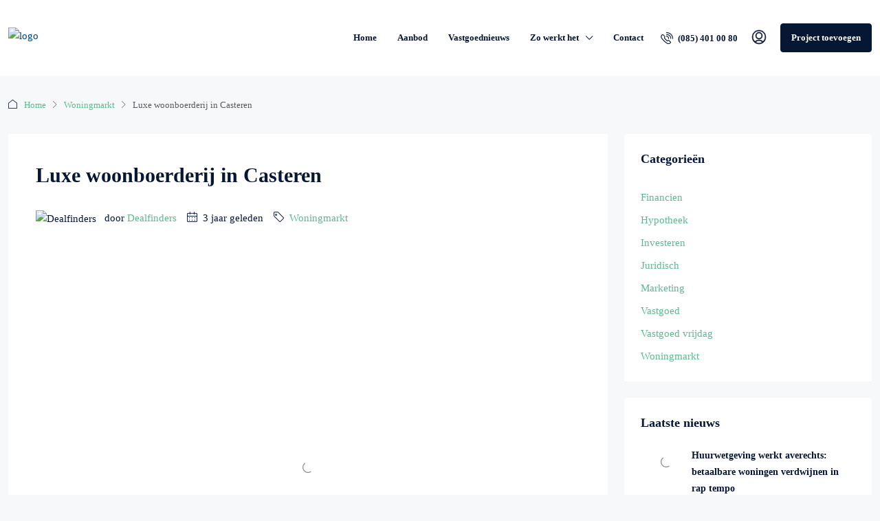

--- FILE ---
content_type: text/html; charset=UTF-8
request_url: https://dealfinders.nl/luxe-woonboerderij-in-casteren/
body_size: 27364
content:
<!doctype html><html lang="nl-NL"><head><script data-no-optimize="1">var litespeed_docref=sessionStorage.getItem("litespeed_docref");litespeed_docref&&(Object.defineProperty(document,"referrer",{get:function(){return litespeed_docref}}),sessionStorage.removeItem("litespeed_docref"));</script> <meta charset="UTF-8" /><meta name="viewport" content="width=device-width, initial-scale=1.0" /><link rel="profile" href="https://gmpg.org/xfn/11" /><meta name="format-detection" content="telephone=no"><style>.houzez-library-modal-btn {margin-left: 5px;background: #35AAE1;vertical-align: top;font-size: 0 !important;}
		.houzez-library-modal-btn:before {content: '';width: 16px;height: 16px;background-image: url('https://dealfinders.nl/wp-content/themes/houzez/img/studio-icon.png');background-position: center;background-size: contain;background-repeat: no-repeat;}
		#houzez-library-modal .houzez-elementor-template-library-template-name {text-align: right;flex: 1 0 0%;}
		.houzez-notice {padding: 10px 15px;margin: 10px 0;border-radius: 4px;font-size: 14px;}
		.houzez-notice.houzez-success {background: #d4edda;color: #155724;border: 1px solid #c3e6cb;}
		.houzez-notice.houzez-error {background: #f8d7da;color: #721c24;border: 1px solid #f5c6cb;}
		.houzez-notice.houzez-info {background: #d1ecf1;color: #0c5460;border: 1px solid #bee5eb;}</style><meta name='robots' content='index, follow, max-image-preview:large, max-snippet:-1, max-video-preview:-1' /><title>Luxe woonboerderij in Casteren - Dealfinders</title><meta name="description" content="Midden in de natuur en op 25 minuten rijden van Eindhoven staat deze luxe woonboerderij in Casteren. Dealfinders" /><link rel="canonical" href="https://dealfinders.nl/luxe-woonboerderij-in-casteren/" /><meta property="og:locale" content="nl_NL" /><meta property="og:type" content="article" /><meta property="og:title" content="Luxe woonboerderij in Casteren - Dealfinders" /><meta property="og:description" content="Midden in de natuur en op 25 minuten rijden van Eindhoven staat deze luxe woonboerderij in Casteren. Dealfinders" /><meta property="og:url" content="https://dealfinders.nl/luxe-woonboerderij-in-casteren/" /><meta property="og:site_name" content="Dealfinders" /><meta property="article:published_time" content="2022-12-29T16:19:58+00:00" /><meta property="og:image" content="https://dealfinders.nl/wp-content/uploads/2022/12/Luxe-woonboerderij-Casteren.jpg" /><meta property="og:image:width" content="1200" /><meta property="og:image:height" content="847" /><meta property="og:image:type" content="image/jpeg" /><meta name="author" content="Dealfinders" /><meta name="twitter:card" content="summary_large_image" /><meta name="twitter:label1" content="Geschreven door" /><meta name="twitter:data1" content="Dealfinders" /><meta name="twitter:label2" content="Geschatte leestijd" /><meta name="twitter:data2" content="2 minuten" /> <script type="application/ld+json" class="yoast-schema-graph">{"@context":"https://schema.org","@graph":[{"@type":"WebPage","@id":"https://dealfinders.nl/luxe-woonboerderij-in-casteren/","url":"https://dealfinders.nl/luxe-woonboerderij-in-casteren/","name":"Luxe woonboerderij in Casteren - Dealfinders","isPartOf":{"@id":"https://dealfinders.nl/#website"},"primaryImageOfPage":{"@id":"https://dealfinders.nl/luxe-woonboerderij-in-casteren/#primaryimage"},"image":{"@id":"https://dealfinders.nl/luxe-woonboerderij-in-casteren/#primaryimage"},"thumbnailUrl":"https://dealfinders.nl/wp-content/uploads/2022/12/Luxe-woonboerderij-Casteren.jpg","datePublished":"2022-12-29T16:19:58+00:00","author":{"@id":"https://dealfinders.nl/#/schema/person/c823c78b149a475e72068cd30d7c9e67"},"description":"Midden in de natuur en op 25 minuten rijden van Eindhoven staat deze luxe woonboerderij in Casteren. Dealfinders","breadcrumb":{"@id":"https://dealfinders.nl/luxe-woonboerderij-in-casteren/#breadcrumb"},"inLanguage":"nl-NL","potentialAction":[{"@type":"ReadAction","target":["https://dealfinders.nl/luxe-woonboerderij-in-casteren/"]}]},{"@type":"ImageObject","inLanguage":"nl-NL","@id":"https://dealfinders.nl/luxe-woonboerderij-in-casteren/#primaryimage","url":"https://dealfinders.nl/wp-content/uploads/2022/12/Luxe-woonboerderij-Casteren.jpg","contentUrl":"https://dealfinders.nl/wp-content/uploads/2022/12/Luxe-woonboerderij-Casteren.jpg","width":1200,"height":847},{"@type":"BreadcrumbList","@id":"https://dealfinders.nl/luxe-woonboerderij-in-casteren/#breadcrumb","itemListElement":[{"@type":"ListItem","position":1,"name":"Home","item":"https://dealfinders.nl/"},{"@type":"ListItem","position":2,"name":"Luxe woonboerderij in Casteren"}]},{"@type":"WebSite","@id":"https://dealfinders.nl/#website","url":"https://dealfinders.nl/","name":"Dealfinders","description":"No deal, no pay, no risk","potentialAction":[{"@type":"SearchAction","target":{"@type":"EntryPoint","urlTemplate":"https://dealfinders.nl/?s={search_term_string}"},"query-input":{"@type":"PropertyValueSpecification","valueRequired":true,"valueName":"search_term_string"}}],"inLanguage":"nl-NL"},{"@type":"Person","@id":"https://dealfinders.nl/#/schema/person/c823c78b149a475e72068cd30d7c9e67","name":"Dealfinders","image":{"@type":"ImageObject","inLanguage":"nl-NL","@id":"https://dealfinders.nl/#/schema/person/image/","url":"https://dealfinders.nl/wp-content/litespeed/avatar/a4311914cce2846cbf4fd077bed9c4a4.jpg?ver=1769786972","contentUrl":"https://dealfinders.nl/wp-content/litespeed/avatar/a4311914cce2846cbf4fd077bed9c4a4.jpg?ver=1769786972","caption":"Dealfinders"},"description":"Slimme matchmaking tussen vastgoedondernemers en investeerders. Niet zoeken, maar gevonden worden. No deal, no pay, no risk!","url":"https://dealfinders.nl/author/dealfinders/"}]}</script> <link rel='dns-prefetch' href='//fonts.googleapis.com' /><link rel='preconnect' href='https://fonts.gstatic.com' crossorigin /><link rel="alternate" type="application/rss+xml" title="Dealfinders &raquo; feed" href="https://dealfinders.nl/feed/" /><link rel="alternate" type="application/rss+xml" title="Dealfinders &raquo; reacties feed" href="https://dealfinders.nl/comments/feed/" /><link rel="alternate" type="application/rss+xml" title="Dealfinders &raquo; Luxe woonboerderij in Casteren reacties feed" href="https://dealfinders.nl/luxe-woonboerderij-in-casteren/feed/" /><link rel="alternate" title="oEmbed (JSON)" type="application/json+oembed" href="https://dealfinders.nl/wp-json/oembed/1.0/embed?url=https%3A%2F%2Fdealfinders.nl%2Fluxe-woonboerderij-in-casteren%2F" /><link rel="alternate" title="oEmbed (XML)" type="text/xml+oembed" href="https://dealfinders.nl/wp-json/oembed/1.0/embed?url=https%3A%2F%2Fdealfinders.nl%2Fluxe-woonboerderij-in-casteren%2F&#038;format=xml" /><style id='wp-img-auto-sizes-contain-inline-css' type='text/css'>img:is([sizes=auto i],[sizes^="auto," i]){contain-intrinsic-size:3000px 1500px}
/*# sourceURL=wp-img-auto-sizes-contain-inline-css */</style><link data-optimized="2" rel="stylesheet" href="https://dealfinders.nl/wp-content/litespeed/css/781b165e8784ba85be44419cabfc012a.css?ver=d5a2f" /><style id='global-styles-inline-css' type='text/css'>:root{--wp--preset--aspect-ratio--square: 1;--wp--preset--aspect-ratio--4-3: 4/3;--wp--preset--aspect-ratio--3-4: 3/4;--wp--preset--aspect-ratio--3-2: 3/2;--wp--preset--aspect-ratio--2-3: 2/3;--wp--preset--aspect-ratio--16-9: 16/9;--wp--preset--aspect-ratio--9-16: 9/16;--wp--preset--color--black: #000000;--wp--preset--color--cyan-bluish-gray: #abb8c3;--wp--preset--color--white: #ffffff;--wp--preset--color--pale-pink: #f78da7;--wp--preset--color--vivid-red: #cf2e2e;--wp--preset--color--luminous-vivid-orange: #ff6900;--wp--preset--color--luminous-vivid-amber: #fcb900;--wp--preset--color--light-green-cyan: #7bdcb5;--wp--preset--color--vivid-green-cyan: #00d084;--wp--preset--color--pale-cyan-blue: #8ed1fc;--wp--preset--color--vivid-cyan-blue: #0693e3;--wp--preset--color--vivid-purple: #9b51e0;--wp--preset--gradient--vivid-cyan-blue-to-vivid-purple: linear-gradient(135deg,rgb(6,147,227) 0%,rgb(155,81,224) 100%);--wp--preset--gradient--light-green-cyan-to-vivid-green-cyan: linear-gradient(135deg,rgb(122,220,180) 0%,rgb(0,208,130) 100%);--wp--preset--gradient--luminous-vivid-amber-to-luminous-vivid-orange: linear-gradient(135deg,rgb(252,185,0) 0%,rgb(255,105,0) 100%);--wp--preset--gradient--luminous-vivid-orange-to-vivid-red: linear-gradient(135deg,rgb(255,105,0) 0%,rgb(207,46,46) 100%);--wp--preset--gradient--very-light-gray-to-cyan-bluish-gray: linear-gradient(135deg,rgb(238,238,238) 0%,rgb(169,184,195) 100%);--wp--preset--gradient--cool-to-warm-spectrum: linear-gradient(135deg,rgb(74,234,220) 0%,rgb(151,120,209) 20%,rgb(207,42,186) 40%,rgb(238,44,130) 60%,rgb(251,105,98) 80%,rgb(254,248,76) 100%);--wp--preset--gradient--blush-light-purple: linear-gradient(135deg,rgb(255,206,236) 0%,rgb(152,150,240) 100%);--wp--preset--gradient--blush-bordeaux: linear-gradient(135deg,rgb(254,205,165) 0%,rgb(254,45,45) 50%,rgb(107,0,62) 100%);--wp--preset--gradient--luminous-dusk: linear-gradient(135deg,rgb(255,203,112) 0%,rgb(199,81,192) 50%,rgb(65,88,208) 100%);--wp--preset--gradient--pale-ocean: linear-gradient(135deg,rgb(255,245,203) 0%,rgb(182,227,212) 50%,rgb(51,167,181) 100%);--wp--preset--gradient--electric-grass: linear-gradient(135deg,rgb(202,248,128) 0%,rgb(113,206,126) 100%);--wp--preset--gradient--midnight: linear-gradient(135deg,rgb(2,3,129) 0%,rgb(40,116,252) 100%);--wp--preset--font-size--small: 13px;--wp--preset--font-size--medium: 20px;--wp--preset--font-size--large: 36px;--wp--preset--font-size--x-large: 42px;--wp--preset--spacing--20: 0.44rem;--wp--preset--spacing--30: 0.67rem;--wp--preset--spacing--40: 1rem;--wp--preset--spacing--50: 1.5rem;--wp--preset--spacing--60: 2.25rem;--wp--preset--spacing--70: 3.38rem;--wp--preset--spacing--80: 5.06rem;--wp--preset--shadow--natural: 6px 6px 9px rgba(0, 0, 0, 0.2);--wp--preset--shadow--deep: 12px 12px 50px rgba(0, 0, 0, 0.4);--wp--preset--shadow--sharp: 6px 6px 0px rgba(0, 0, 0, 0.2);--wp--preset--shadow--outlined: 6px 6px 0px -3px rgb(255, 255, 255), 6px 6px rgb(0, 0, 0);--wp--preset--shadow--crisp: 6px 6px 0px rgb(0, 0, 0);}:where(.is-layout-flex){gap: 0.5em;}:where(.is-layout-grid){gap: 0.5em;}body .is-layout-flex{display: flex;}.is-layout-flex{flex-wrap: wrap;align-items: center;}.is-layout-flex > :is(*, div){margin: 0;}body .is-layout-grid{display: grid;}.is-layout-grid > :is(*, div){margin: 0;}:where(.wp-block-columns.is-layout-flex){gap: 2em;}:where(.wp-block-columns.is-layout-grid){gap: 2em;}:where(.wp-block-post-template.is-layout-flex){gap: 1.25em;}:where(.wp-block-post-template.is-layout-grid){gap: 1.25em;}.has-black-color{color: var(--wp--preset--color--black) !important;}.has-cyan-bluish-gray-color{color: var(--wp--preset--color--cyan-bluish-gray) !important;}.has-white-color{color: var(--wp--preset--color--white) !important;}.has-pale-pink-color{color: var(--wp--preset--color--pale-pink) !important;}.has-vivid-red-color{color: var(--wp--preset--color--vivid-red) !important;}.has-luminous-vivid-orange-color{color: var(--wp--preset--color--luminous-vivid-orange) !important;}.has-luminous-vivid-amber-color{color: var(--wp--preset--color--luminous-vivid-amber) !important;}.has-light-green-cyan-color{color: var(--wp--preset--color--light-green-cyan) !important;}.has-vivid-green-cyan-color{color: var(--wp--preset--color--vivid-green-cyan) !important;}.has-pale-cyan-blue-color{color: var(--wp--preset--color--pale-cyan-blue) !important;}.has-vivid-cyan-blue-color{color: var(--wp--preset--color--vivid-cyan-blue) !important;}.has-vivid-purple-color{color: var(--wp--preset--color--vivid-purple) !important;}.has-black-background-color{background-color: var(--wp--preset--color--black) !important;}.has-cyan-bluish-gray-background-color{background-color: var(--wp--preset--color--cyan-bluish-gray) !important;}.has-white-background-color{background-color: var(--wp--preset--color--white) !important;}.has-pale-pink-background-color{background-color: var(--wp--preset--color--pale-pink) !important;}.has-vivid-red-background-color{background-color: var(--wp--preset--color--vivid-red) !important;}.has-luminous-vivid-orange-background-color{background-color: var(--wp--preset--color--luminous-vivid-orange) !important;}.has-luminous-vivid-amber-background-color{background-color: var(--wp--preset--color--luminous-vivid-amber) !important;}.has-light-green-cyan-background-color{background-color: var(--wp--preset--color--light-green-cyan) !important;}.has-vivid-green-cyan-background-color{background-color: var(--wp--preset--color--vivid-green-cyan) !important;}.has-pale-cyan-blue-background-color{background-color: var(--wp--preset--color--pale-cyan-blue) !important;}.has-vivid-cyan-blue-background-color{background-color: var(--wp--preset--color--vivid-cyan-blue) !important;}.has-vivid-purple-background-color{background-color: var(--wp--preset--color--vivid-purple) !important;}.has-black-border-color{border-color: var(--wp--preset--color--black) !important;}.has-cyan-bluish-gray-border-color{border-color: var(--wp--preset--color--cyan-bluish-gray) !important;}.has-white-border-color{border-color: var(--wp--preset--color--white) !important;}.has-pale-pink-border-color{border-color: var(--wp--preset--color--pale-pink) !important;}.has-vivid-red-border-color{border-color: var(--wp--preset--color--vivid-red) !important;}.has-luminous-vivid-orange-border-color{border-color: var(--wp--preset--color--luminous-vivid-orange) !important;}.has-luminous-vivid-amber-border-color{border-color: var(--wp--preset--color--luminous-vivid-amber) !important;}.has-light-green-cyan-border-color{border-color: var(--wp--preset--color--light-green-cyan) !important;}.has-vivid-green-cyan-border-color{border-color: var(--wp--preset--color--vivid-green-cyan) !important;}.has-pale-cyan-blue-border-color{border-color: var(--wp--preset--color--pale-cyan-blue) !important;}.has-vivid-cyan-blue-border-color{border-color: var(--wp--preset--color--vivid-cyan-blue) !important;}.has-vivid-purple-border-color{border-color: var(--wp--preset--color--vivid-purple) !important;}.has-vivid-cyan-blue-to-vivid-purple-gradient-background{background: var(--wp--preset--gradient--vivid-cyan-blue-to-vivid-purple) !important;}.has-light-green-cyan-to-vivid-green-cyan-gradient-background{background: var(--wp--preset--gradient--light-green-cyan-to-vivid-green-cyan) !important;}.has-luminous-vivid-amber-to-luminous-vivid-orange-gradient-background{background: var(--wp--preset--gradient--luminous-vivid-amber-to-luminous-vivid-orange) !important;}.has-luminous-vivid-orange-to-vivid-red-gradient-background{background: var(--wp--preset--gradient--luminous-vivid-orange-to-vivid-red) !important;}.has-very-light-gray-to-cyan-bluish-gray-gradient-background{background: var(--wp--preset--gradient--very-light-gray-to-cyan-bluish-gray) !important;}.has-cool-to-warm-spectrum-gradient-background{background: var(--wp--preset--gradient--cool-to-warm-spectrum) !important;}.has-blush-light-purple-gradient-background{background: var(--wp--preset--gradient--blush-light-purple) !important;}.has-blush-bordeaux-gradient-background{background: var(--wp--preset--gradient--blush-bordeaux) !important;}.has-luminous-dusk-gradient-background{background: var(--wp--preset--gradient--luminous-dusk) !important;}.has-pale-ocean-gradient-background{background: var(--wp--preset--gradient--pale-ocean) !important;}.has-electric-grass-gradient-background{background: var(--wp--preset--gradient--electric-grass) !important;}.has-midnight-gradient-background{background: var(--wp--preset--gradient--midnight) !important;}.has-small-font-size{font-size: var(--wp--preset--font-size--small) !important;}.has-medium-font-size{font-size: var(--wp--preset--font-size--medium) !important;}.has-large-font-size{font-size: var(--wp--preset--font-size--large) !important;}.has-x-large-font-size{font-size: var(--wp--preset--font-size--x-large) !important;}
/*# sourceURL=global-styles-inline-css */</style><style id='classic-theme-styles-inline-css' type='text/css'>/*! This file is auto-generated */
.wp-block-button__link{color:#fff;background-color:#32373c;border-radius:9999px;box-shadow:none;text-decoration:none;padding:calc(.667em + 2px) calc(1.333em + 2px);font-size:1.125em}.wp-block-file__button{background:#32373c;color:#fff;text-decoration:none}
/*# sourceURL=/wp-includes/css/classic-themes.min.css */</style><style id='elementor-frontend-inline-css' type='text/css'>.elementor-kit-8{--e-global-color-primary:#061735;--e-global-color-secondary:#54595F;--e-global-color-text:#7A7A7A;--e-global-color-accent:#5DB98F;--e-global-typography-primary-font-family:"Roboto";--e-global-typography-primary-font-weight:600;--e-global-typography-secondary-font-family:"Roboto Slab";--e-global-typography-secondary-font-weight:400;--e-global-typography-text-font-family:"Roboto";--e-global-typography-text-font-weight:400;--e-global-typography-accent-font-family:"Roboto";--e-global-typography-accent-font-weight:500;}.elementor-section.elementor-section-boxed > .elementor-container{max-width:1140px;}.e-con{--container-max-width:1140px;}.elementor-widget:not(:last-child){--kit-widget-spacing:20px;}.elementor-element{--widgets-spacing:20px 20px;--widgets-spacing-row:20px;--widgets-spacing-column:20px;}{}h1.entry-title{display:var(--page-title-display);}@media(max-width:1024px){.elementor-section.elementor-section-boxed > .elementor-container{max-width:1024px;}.e-con{--container-max-width:1024px;}}@media(max-width:767px){.elementor-section.elementor-section-boxed > .elementor-container{max-width:767px;}.e-con{--container-max-width:767px;}}
/*# sourceURL=elementor-frontend-inline-css */</style><style id='houzez-style-inline-css' type='text/css'>@media (min-width: 1200px) {
          .container {
              max-width: 1480px;
          }
        }
        body {
            font-family: Plus Jakarta Sans;
            font-size: 15px;
            font-weight: 300;
            line-height: 25px;
            text-transform: ;
        }
        .main-nav,
        .dropdown-menu,
        .login-register,
        .btn.btn-create-listing,
        .logged-in-nav,
        .btn-phone-number {
          font-family: Plus Jakarta Sans;
          font-size: 13px;
          font-weight: 600;
          text-transform: ;
        }

        .btn,
        .ele-btn,
        .houzez-search-button,
        .houzez-submit-button,
        .form-control,
        .bootstrap-select .text,
        .sort-by-title,
        .woocommerce ul.products li.product .button,
        .form-control,
        .bootstrap-select .text,
        .sort-by-title {
          font-family: Plus Jakarta Sans;
        }
        
        h1, h2, h3, h4, h5, h6, .item-title, .page-title-mobile {
          font-family: Plus Jakarta Sans;
          font-weight: 600;
          text-transform: ;
        }

        .post-content-wrap h1, .post-content-wrap h2, .post-content-wrap h3, .post-content-wrap h4, .post-content-wrap h5, .post-content-wrap h6 {
          font-weight: 600;
          text-transform: ;
          text-align: ; 
        }

        .top-bar-wrap {
            font-family: Plus Jakarta Sans;
            font-size: 15px;
            font-weight: 300;
            text-transform: ;   
        }
        .footer-wrap {
            font-family: Plus Jakarta Sans;
            font-size: 14px;
            font-weight: 300;
            text-transform: ;
        }
        
        .header-v1 .header-inner-wrap {
            height: 60px; 
        }
        .header-v1 .header-inner-wrap .nav-link {
          line-height: 60px;
        }
        .header-v2 .header-top .navbar {
          height: 110px; 
        }

        .header-v2 .header-bottom .header-inner-wrap {
            height: 54px;
        }

        .header-v2 .header-bottom .header-inner-wrap .nav-link {
            line-height: 54px;
        }

        .header-v3 .header-top .header-inner-wrap,
        .header-v3 .header-top .header-contact-wrap {
          height: 80px;
          line-height: 80px; 
        }
        .header-v3 .header-bottom .header-inner-wrap {
            height: 54px;
        }
        .header-v3 .header-bottom .header-inner-wrap .nav-link {
            line-height: 54px;
        }

        .header-v4 .header-inner-wrap {
            height: 110px;
        }
        .header-v4 .header-inner-wrap .nav-link {
            line-height: 110px;
        }

        .header-v5 .header-top .header-inner-wrap {
            height: 110px;
        }

        .header-v5 .header-bottom .header-inner-wrap {
            height: 54px;
            line-height: 54px;
        }

        .header-v6 .header-inner-wrap,
        .header-v6 .navbar-logged-in-wrap {
            height: 60px;
            line-height: 60px;
        }

        @media (min-width: 1200px) {
            .header-v5 .header-top .container {
                max-width: 1170px;
            }
        }
    
      body,
      .main-wrap,
      .fw-property-documents-wrap h3 span, 
      .fw-property-details-wrap h3 span {
        background-color: #f7f8f9; 
      }
      .houzez-main-wrap-v2, .main-wrap.agent-detail-page-v2 {
        background-color: #f7f8f9;
      }

       body,
      .form-control,
      .bootstrap-select .text,
      .item-title a,
      .listing-tabs .nav-tabs .nav-link,
      .item-wrap-v2 .item-amenities li span,
      .item-wrap-v2 .item-amenities li:before,
      .item-parallax-wrap .item-price-wrap,
      .list-view .item-body .item-price-wrap,
      .property-slider-item .item-price-wrap,
      .page-title-wrap .item-price-wrap,
      .agent-information .agent-phone span a,
      .property-overview-wrap ul li strong,
      .mobile-property-title .item-price-wrap .item-price,
      .fw-property-features-left li a,
      .lightbox-content-wrap .item-price-wrap,
      .blog-post-item-v1 .blog-post-title h3 a,
      .blog-post-content-widget h4 a,
      .property-item-widget .right-property-item-widget-wrap .item-price-wrap,
      .login-register-form .modal-header .login-register-tabs .nav-link.active,
      .agent-list-wrap .agent-list-content h2 a,
      .agent-list-wrap .agent-list-contact li a,
      .developer-list-wrap .developer-list-content h2 a,
      .developer-list-wrap .developer-list-contact li a,
      .agent-contacts-wrap li a,
      .menu-edit-property li a,
      .statistic-referrals-list li a,
      .chart-nav .nav-pills .nav-link,
      .dashboard-table-properties td .property-payment-status,
      .dashboard-mobile-edit-menu-wrap .bootstrap-select > .dropdown-toggle.bs-placeholder,
      .payment-method-block .radio-tab .control-text,
      .post-title-wrap h2 a,
      .lead-nav-tab.nav-pills .nav-link,
      .deals-nav-tab.nav-pills .nav-link,
      .btn-light-grey-outlined:hover,
      button:not(.bs-placeholder) .filter-option-inner-inner,
      .fw-property-floor-plans-wrap .floor-plans-tabs a,
      .products > .product > .item-body > a,
      .woocommerce ul.products li.product .price,
      .woocommerce div.product p.price, 
      .woocommerce div.product span.price,
      .woocommerce #reviews #comments ol.commentlist li .meta,
      .woocommerce-MyAccount-navigation ul li a,
      .activitiy-item-close-button a,
      .property-section-wrap li a,
      .propertie-list ul li a {
       color: #061735; 
     }


    
      a,
      a:hover,
      a:active,
      a:focus,
      .primary-text,
      .btn-clear,
      .btn-apply,
      .btn-primary-outlined,
      .btn-primary-outlined:before,
      .item-title a:hover,
      .sort-by .bootstrap-select .bs-placeholder,
      .sort-by .bootstrap-select > .btn,
      .sort-by .bootstrap-select > .btn:active,
      .page-link,
      .page-link:hover,
      .accordion-title:before,
      .blog-post-content-widget h4 a:hover,
      .agent-list-wrap .agent-list-content h2 a:hover,
      .agent-list-wrap .agent-list-contact li a:hover,
      .agent-contacts-wrap li a:hover,
      .agent-nav-wrap .nav-pills .nav-link,
      .dashboard-side-menu-wrap .side-menu-dropdown a.active,
      .menu-edit-property li a.active,
      .menu-edit-property li a:hover,
      .dashboard-statistic-block h3 .fa,
      .statistic-referrals-list li a:hover,
      .chart-nav .nav-pills .nav-link.active,
      .board-message-icon-wrap.active,
      .post-title-wrap h2 a:hover,
      .listing-switch-view .switch-btn.active,
      .item-wrap-v6 .item-price-wrap,
      .listing-v6 .list-view .item-body .item-price-wrap,
      .woocommerce nav.woocommerce-pagination ul li a, 
      .woocommerce nav.woocommerce-pagination ul li span,
      .woocommerce-MyAccount-navigation ul li a:hover,
      .property-schedule-tour-form-wrap .control input:checked ~ .control__indicator,
      .property-schedule-tour-form-wrap .control:hover,
      .property-walkscore-wrap-v2 .score-details .houzez-icon,
      .login-register .btn-icon-login-register + .dropdown-menu a,
      .activitiy-item-close-button a:hover,
      .property-section-wrap li a:hover,
      .agent-detail-page-v2 .agent-nav-wrap .nav-link.active,
      .property-lightbox-v2-sections-navigation .slick-prev, 
      .property-lightbox-v2-sections-navigation .slick-next,
      .property-lightbox-v2-sections-navigation .slick-slide.current-section,
      .property-lightbox-v2-sections-navigation .nav-link.active,
      .property-lightbox-v3-sections-navigation .slick-prev,
      .property-lightbox-v3-sections-navigation .slick-next,
      .property-lightbox-v3-sections-navigation .slick-slide.current-section,
      .property-lightbox-v3-sections-navigation .nav-link.active,
      .agent-detail-page-v2 .listing-tabs .nav-link.active,
      .taxonomy-item-list a:before,
      .stats-box .icon-box i,
      .propertie-list ul li a.active,
      .propertie-list ul li a:hover,
      .nav-link,
      .agent-list-position a,
      .top-banner-wrap .nav-pills .nav-link:hover {
        color: #5db98f; 
      }

      .houzez-search-form-js .nav-pills .nav-link:hover, .top-banner-wrap .nav-pills .nav-link:hover {
          color: #fff;
      }
      
      .control input:checked ~ .control__indicator,
      .btn-primary-outlined:hover,
      .page-item.active .page-link,
      .slick-prev:hover,
      .slick-prev:focus,
      .slick-next:hover,
      .slick-next:focus,
      .mobile-property-tools .nav-pills .nav-link.active,
      .login-register-form .modal-header,
      .agent-nav-wrap .nav-pills .nav-link.active,
      .board-message-icon-wrap .notification-circle,
      .primary-label,
      .fc-event,
      .fc-event-dot,
      .compare-table .table-hover > tbody > tr:hover,
      .post-tag,
      .datepicker table tr td.active.active,
      .datepicker table tr td.active.disabled,
      .datepicker table tr td.active.disabled.active,
      .datepicker table tr td.active.disabled.disabled,
      .datepicker table tr td.active.disabled:active,
      .datepicker table tr td.active.disabled:hover,
      .datepicker table tr td.active.disabled:hover.active,
      .datepicker table tr td.active.disabled:hover.disabled,
      .datepicker table tr td.active.disabled:hover:active,
      .datepicker table tr td.active.disabled:hover:hover,
      .datepicker table tr td.active.disabled:hover[disabled],
      .datepicker table tr td.active.disabled[disabled],
      .datepicker table tr td.active:active,
      .datepicker table tr td.active:hover,
      .datepicker table tr td.active:hover.active,
      .datepicker table tr td.active:hover.disabled,
      .datepicker table tr td.active:hover:active,
      .datepicker table tr td.active:hover:hover,
      .datepicker table tr td.active:hover[disabled],
      .datepicker table tr td.active[disabled],
      .ui-slider-horizontal .ui-slider-range,
      .slick-arrow,
      .btn-load-more .spinner .bounce1,
      .btn-load-more .spinner .bounce2,
      .btn-load-more .spinner .bounce3 {
        background-color: #5db98f; 
      }

      .control input:checked ~ .control__indicator,
      .btn-primary-outlined,
      .btn-primary-outlined:hover,
      .page-item.active .page-link,
      .mobile-property-tools .nav-pills .nav-link.active,
      .agent-nav-wrap .nav-pills .nav-link,
      .agent-nav-wrap .nav-pills .nav-link.active,
      .chart-nav .nav-pills .nav-link.active,
      .dashaboard-snake-nav .step-block.active,
      .fc-event,
      .fc-event-dot,
      .save-search-form-wrap,
      .property-schedule-tour-form-wrap .control input:checked ~ .control__indicator,
      .property-tabs-module.property-nav-tabs-v5 .nav-link.active,
      .price-table-button
          .control--radio
          input:checked
          + .control__indicator
          + .control__label
          + .control__background,
      .agent-detail-page-v2 .agent-nav-wrap .nav-link.active {
        border-color: #5db98f; 
      }

      .stats-box .icon-box {
        border: 1px solid #5db98f;
      }

      .slick-arrow:hover {
        background-color: rgba(93,185,143,0.65); 
      }

      .property-banner .nav-pills .nav-link.active {
        background-color: rgba(93,185,143,0.65) !important; 
      }

      .property-navigation-wrap a.active {
        color: #5db98f;
        -webkit-box-shadow: inset 0 -3px #5db98f;
        box-shadow: inset 0 -3px #5db98f; 
      }

      .property-nav-tabs-v1 .nav-item .nav-link.active,
      .property-nav-tabs-v1 .nav-item .nav-link.show,
      .property-nav-tabs-v2 .nav-item .nav-link.active,
      .property-nav-tabs-v2 .nav-item .nav-link.show {
          -webkit-box-shadow: 0 3px 0 inset #5db98f;
          box-shadow: 0 3px 0 inset #5db98f;
          border-bottom: 2px solid #f7f8f9;
      }

      .property-tabs-module.property-nav-tabs-v3 .nav-link.active::before,
      .property-tabs-module.property-nav-tabs-v4 .nav-link.active::before {
          border-top-color: #5db98f;
      }
      
      .property-tabs-module.property-nav-tabs-v3 .nav-link.active::after,
      .property-tabs-module.property-nav-tabs-v4 .nav-link.active::after {
          border-bottom-color: #f7f8f9;
          border-top-color: #f7f8f9;
      }

      .property-tabs-module.property-nav-tabs-v3 .nav-link.active,
      .property-tabs-module.property-nav-tabs-v4 .nav-link.active {
          border-bottom: 1px solid #5db98f;
      }

      @media (max-width: 767.98px) {
          .product-tabs-wrap-v1 .nav-link.active {
              background-color: #5db98f !important;
              border-color: #5db98f;
          }
      }

      .property-lightbox-nav .nav-item.nav-item-active {
          -webkit-box-shadow: inset 0 -3px #5db98f;
          box-shadow: inset 0 -3px #5db98f;
      }

      .property-lightbox-nav .nav-item.nav-item-active a {
          color: #5db98f;
      }

      .deals-table-wrap {
          scrollbar-color: #5db98f #f1f1f1;
      }

      .deals-table-wrap::-webkit-scrollbar-thumb {
          background: #5db98f;
      }

      .deals-table-wrap::-webkit-scrollbar-thumb:hover {
          background: #5db98f;
      }

      .deals-table-wrap::-webkit-scrollbar-track {
          background: #5db98f;
      }

      .btn-primary,
      .fc-button-primary,
      .woocommerce nav.woocommerce-pagination ul li a:focus, 
      .woocommerce nav.woocommerce-pagination ul li a:hover, 
      .woocommerce nav.woocommerce-pagination ul li span.current {
        color: #fff;
        background-color: #5db98f;
        border-color: #5db98f; 
      }
      .btn-primary:focus, .btn-primary:focus:active,
      .fc-button-primary:focus,
      .fc-button-primary:focus:active {
        color: #fff;
        background-color: #5db98f;
        border-color: #5db98f; 
      }
      .btn-primary:hover,
      .fc-button-primary:hover {
        color: #fff;
        background-color: #5db98f;
        border-color: #5db98f; 
      }
      .btn-primary:active, 
      .btn-primary:not(:disabled):not(:disabled):active,
      .fc-button-primary:active,
      .fc-button-primary:not(:disabled):not(:disabled):active {
        color: #fff;
        background-color: #5db98f;
        border-color: #5db98f; 
      }

      .btn-secondary,
      .woocommerce span.onsale,
      .woocommerce ul.products li.product .button,
      .woocommerce #respond input#submit.alt, 
      .woocommerce a.button.alt, 
      .woocommerce button.button.alt, 
      .woocommerce input.button.alt,
      .woocommerce #review_form #respond .form-submit input,
      .woocommerce #respond input#submit, 
      .woocommerce a.button, 
      .woocommerce button.button, 
      .woocommerce input.button {
        color: #fff;
        background-color: #061735;
        border-color: #061735; 
      }
      .btn-secondary:focus,
      .btn-secondary:focus:active {
        color: #fff;
        background-color: #061735;
        border-color: #061735; 
      }
      .woocommerce ul.products li.product .button:focus,
      .woocommerce ul.products li.product .button:active,
      .woocommerce #respond input#submit.alt:focus, 
      .woocommerce a.button.alt:focus, 
      .woocommerce button.button.alt:focus, 
      .woocommerce input.button.alt:focus,
      .woocommerce #respond input#submit.alt:active, 
      .woocommerce a.button.alt:active, 
      .woocommerce button.button.alt:active, 
      .woocommerce input.button.alt:active,
      .woocommerce #review_form #respond .form-submit input:focus,
      .woocommerce #review_form #respond .form-submit input:active,
      .woocommerce #respond input#submit:active, 
      .woocommerce a.button:active, 
      .woocommerce button.button:active, 
      .woocommerce input.button:active,
      .woocommerce #respond input#submit:focus, 
      .woocommerce a.button:focus, 
      .woocommerce button.button:focus, 
      .woocommerce input.button:focus {
        color: #fff;
        background-color: #061735;
        border-color: #061735; 
      }
      .btn-secondary:hover,
      .woocommerce ul.products li.product .button:hover,
      .woocommerce #respond input#submit.alt:hover, 
      .woocommerce a.button.alt:hover, 
      .woocommerce button.button.alt:hover, 
      .woocommerce input.button.alt:hover,
      .woocommerce #review_form #respond .form-submit input:hover,
      .woocommerce #respond input#submit:hover, 
      .woocommerce a.button:hover, 
      .woocommerce button.button:hover, 
      .woocommerce input.button:hover {
        color: #fff;
        background-color: #061735;
        border-color: #061735; 
      }
      .btn-secondary:active, 
      .btn-secondary:not(:disabled):not(:disabled):active {
        color: #fff;
        background-color: #061735;
        border-color: #061735; 
      }

      .btn-primary-outlined {
        color: #5db98f;
        background-color: transparent;
        border-color: #5db98f; 
      }
      .btn-primary-outlined:focus, .btn-primary-outlined:focus:active {
        color: #5db98f;
        background-color: transparent;
        border-color: #5db98f; 
      }
      .btn-primary-outlined:hover {
        color: #fff;
        background-color: #5db98f;
        border-color: #5db98f; 
      }
      .btn-primary-outlined:active, .btn-primary-outlined:not(:disabled):not(:disabled):active {
        color: #5db98f;
        background-color: rgba(26, 26, 26, 0);
        border-color: #5db98f; 
      }

      .btn-secondary-outlined {
        color: #061735;
        background-color: transparent;
        border-color: #061735; 
      }
      .btn-secondary-outlined:focus, .btn-secondary-outlined:focus:active {
        color: #061735;
        background-color: transparent;
        border-color: #061735; 
      }
      .btn-secondary-outlined:hover {
        color: #fff;
        background-color: #061735;
        border-color: #061735; 
      }
      .btn-secondary-outlined:active, .btn-secondary-outlined:not(:disabled):not(:disabled):active {
        color: #061735;
        background-color: rgba(26, 26, 26, 0);
        border-color: #061735; 
      }

      .btn-call {
        color: #061735;
        background-color: transparent;
        border-color: #061735; 
      }
      .btn-call:focus, .btn-call:focus:active {
        color: #061735;
        background-color: transparent;
        border-color: #061735; 
      }
      .btn-call:hover {
        color: #061735;
        background-color: rgba(26, 26, 26, 0);
        border-color: #061735; 
      }
      .btn-call:active, .btn-call:not(:disabled):not(:disabled):active {
        color: #061735;
        background-color: rgba(26, 26, 26, 0);
        border-color: #061735; 
      }
      .icon-delete .btn-loader:after{
          border-color: #5db98f transparent #5db98f transparent
      }
    
      .header-v1 {
        background-color: #004274;
        border-bottom: 1px solid #004274; 
      }

      .header-v1 a.nav-link,
      .header-v1 .btn-phone-number a {
        color: #FFFFFF; 
      }

      .header-v1 a.nav-link:hover,
      .header-v1 a.nav-link:active {
        color: #00aeff;
        background-color: rgba(0, 174, 255, 0.1); 
      }
      .header-desktop .main-nav .nav-link {
          letter-spacing: 0.0px;
      }
      .header-v1 .btn-phone-number a:hover,
      .header-v1 .btn-phone-number a:active {
        color: #00aeff;
      }
    
      .header-v2 .header-top,
      .header-v5 .header-top,
      .header-v2 .header-contact-wrap {
        background-color: #ffffff; 
      }

      .header-v2 .header-bottom, 
      .header-v5 .header-bottom {
        background-color: #004274;
      }

      .header-v2 .header-contact-wrap .header-contact-right, .header-v2 .header-contact-wrap .header-contact-right a, .header-contact-right a:hover, header-contact-right a:active {
        color: #004274; 
      }

      .header-v2 .header-contact-left {
        color: #004274; 
      }

      .header-v2 .header-bottom,
      .header-v2 .navbar-nav > li,
      .header-v2 .navbar-nav > li:first-of-type,
      .header-v5 .header-bottom,
      .header-v5 .navbar-nav > li,
      .header-v5 .navbar-nav > li:first-of-type {
        border-color: rgba(0, 174, 255, 0.2);
      }

      .header-v2 a.nav-link,
      .header-v5 a.nav-link {
        color: #ffffff; 
      }

      .header-v2 a.nav-link:hover,
      .header-v2 a.nav-link:active,
      .header-v5 a.nav-link:hover,
      .header-v5 a.nav-link:active {
        color: #00aeff;
        background-color: rgba(0, 174, 255, 0.1); 
      }

      .header-v2 .header-contact-right a:hover, 
      .header-v2 .header-contact-right a:active,
      .header-v3 .header-contact-right a:hover, 
      .header-v3 .header-contact-right a:active {
        background-color: transparent;
      }

      .header-v2 .header-social-icons a,
      .header-v5 .header-social-icons a {
        color: #004274; 
      }
    
      .header-v3 .header-top {
        background-color: #004274; 
      }

      .header-v3 .header-bottom {
        background-color: #004274; 
      }

      .header-v3 .header-contact,
      .header-v3-mobile {
        background-color: #00aeff;
        color: #ffffff; 
      }

      .header-v3 .header-bottom,
      .header-v3 .login-register,
      .header-v3 .navbar-nav > li,
      .header-v3 .navbar-nav > li:first-of-type {
        border-color: rgba(0, 174, 239, 0.2); 
      }

      .header-v3 a.nav-link, 
      .header-v3 .header-contact-right a:hover, .header-v3 .header-contact-right a:active {
        color: #FFFFFF; 
      }

      .header-v3 a.nav-link:hover,
      .header-v3 a.nav-link:active {
        color: #00aeff;
        background-color: rgba(0, 174, 255, 0.1); 
      }

      .header-v3 .header-social-icons a {
        color: #004274; 
      }
    
      .header-v4 {
        background-color: #ffffff; 
      }

      .header-v4 a.nav-link,
      .header-v4 .btn-phone-number a {
        color: #061734; 
      }

      .header-v4 a.nav-link:hover,
      .header-v4 a.nav-link:active {
        color: #5db98f;
        background-color: rgba(0,174,255,0); 
      }

      .header-v4 .btn-phone-number a:hover,
      .header-v4 .btn-phone-number a:active {
        color: #5db98f;
      }
    
      .header-v6 .header-top {
        background-color: #004274; 
      }

      .header-v6 a.nav-link {
        color: #FFFFFF; 
      }

      .header-v6 a.nav-link:hover,
      .header-v6 a.nav-link:active {
        color: #00aeff;
        background-color: rgba(0, 174, 255, 0.1); 
      }

      .header-v6 .header-social-icons a {
        color: #FFFFFF; 
      }
    
      .header-transparent-wrap .header-v4 {
        border-bottom: 1px solid rgba(255, 255, 255, 0.3); 
      }
    
      .header-transparent-wrap .header-v4 .nav-link, 
      .header-transparent-wrap .header-v4 .login-register-nav a, 
      .header-transparent-wrap .btn-phone-number a {
        color: #ffffff;
      }

      .header-transparent-wrap .header-v4 .nav-link:hover, 
      .header-transparent-wrap .header-v4 .nav-link:active {
        color: #ffffff; 
      }

      .header-transparent-wrap .header-v4 .login-register-nav a:hover, 
      .header-transparent-wrap .header-v4 .login-register-nav a:active,
      .header-transparent-wrap .btn-phone-number a:hover,
      .header-transparent-wrap .btn-phone-number a:active {
        color: #ffffff;
      }
    
      .main-nav .navbar-nav .nav-item .dropdown-menu,
      .login-register .login-register-nav li .dropdown-menu {
        background-color: rgba(255,255,255,0.95); 
      }

      .login-register .login-register-nav li .dropdown-menu:before {
          border-left-color: rgba(255,255,255,0.95);
          border-top-color: rgba(255,255,255,0.95);
      }

      .main-nav .navbar-nav .nav-item .nav-item a,
      .login-register .login-register-nav li .dropdown-menu .nav-item a {
        color: #061734;
        border-bottom: 1px solid #eae8e1; 
      }

      .main-nav .navbar-nav .nav-item .nav-item a:hover,
      .main-nav .navbar-nav .nav-item .nav-item a:active,
      .login-register .login-register-nav li .dropdown-menu .nav-item a:hover {
        color: #061734; 
      }
      .main-nav .navbar-nav .nav-item .nav-item a:hover,
      .main-nav .navbar-nav .nav-item .nav-item a:active,
      .login-register .login-register-nav li .dropdown-menu .nav-item a:hover {
          background-color: rgba(204,200,177,0.15);
      }
    
      .header-main-wrap .btn-create-listing {
        color: #ffffff;
        border: 1px solid #061734;
        background-color: #061734; 
      }

      .header-main-wrap .btn-create-listing:hover,
      .header-main-wrap .btn-create-listing:active {
        color: rgba(255, 255, 255, 0.99);
        border: 1px solid #061734;
        background-color: rgba(6,23,52,0.69); 
      }
    
      .header-transparent-wrap .header-v4 a.btn-create-listing,
      .header-transparent-wrap .login-register .favorite-link .btn-bubble {
        color: #ffffff;
        border: 1px solid #ffffff;
        background-color: rgba(255, 255, 255, 0.2); 
      }

      .header-transparent-wrap .header-v4 a.btn-create-listing:hover,
      .header-transparent-wrap .header-v4 a.btn-create-listing:active {
        color: rgba(255,255,255,1);
        border: 1px solid #061734;
        background-color: rgba(6,23,52,0.7); 
      }
    
      .header-transparent-wrap .logged-in-nav a,
      .logged-in-nav a {
        color: #061735;
        border-color: #dce0e0;
        background-color: #FFFFFF; 
      }

      .header-transparent-wrap .logged-in-nav a:hover,
      .header-transparent-wrap .logged-in-nav a:active,
      .logged-in-nav a:hover,
      .logged-in-nav a:active {
        color: #5db98f;
        background-color: rgba(79,183,194,0.11);
        border-color: #dce0e0; 
      }
    
      .login-register-nav a {
        color: #0f1c38;
      }
      .login-register-nav a:hover {
        color: #5db98f;
        background-color: transparent;
      }
      .form-control::-webkit-input-placeholder,
      .search-banner-wrap ::-webkit-input-placeholder,
      .advanced-search ::-webkit-input-placeholder,
      .advanced-search-banner-wrap ::-webkit-input-placeholder,
      .overlay-search-advanced-module ::-webkit-input-placeholder {
        color: #a1a7a8; 
      }
      .bootstrap-select > .dropdown-toggle.bs-placeholder, 
      .bootstrap-select > .dropdown-toggle.bs-placeholder:active, 
      .bootstrap-select > .dropdown-toggle.bs-placeholder:focus, 
      .bootstrap-select > .dropdown-toggle.bs-placeholder:hover {
        color: #a1a7a8; 
      }
      .form-control::placeholder,
      .search-banner-wrap ::-webkit-input-placeholder,
      .advanced-search ::-webkit-input-placeholder,
      .advanced-search-banner-wrap ::-webkit-input-placeholder,
      .overlay-search-advanced-module ::-webkit-input-placeholder {
        color: #a1a7a8; 
      }

      .search-banner-wrap ::-moz-placeholder,
      .advanced-search ::-moz-placeholder,
      .advanced-search-banner-wrap ::-moz-placeholder,
      .overlay-search-advanced-module ::-moz-placeholder {
        color: #a1a7a8; 
      }

      .search-banner-wrap :-ms-input-placeholder,
      .advanced-search :-ms-input-placeholder,
      .advanced-search-banner-wrap ::-ms-input-placeholder,
      .overlay-search-advanced-module ::-ms-input-placeholder {
        color: #a1a7a8; 
      }

      .search-banner-wrap :-moz-placeholder,
      .advanced-search :-moz-placeholder,
      .advanced-search-banner-wrap :-moz-placeholder,
      .overlay-search-advanced-module :-moz-placeholder {
        color: #a1a7a8; 
      }

      .advanced-search .form-control,
      .advanced-search .bootstrap-select > .btn,
      .location-trigger,
      .location-search .location-trigger,
      .vertical-search-wrap .form-control,
      .vertical-search-wrap .bootstrap-select > .btn,
      .step-search-wrap .form-control,
      .step-search-wrap .bootstrap-select > .btn,
      .advanced-search-banner-wrap .form-control,
      .advanced-search-banner-wrap .bootstrap-select > .btn,
      .search-banner-wrap .form-control,
      .search-banner-wrap .bootstrap-select > .btn,
      .overlay-search-advanced-module .form-control,
      .overlay-search-advanced-module .bootstrap-select > .btn,
      .advanced-search-v2 .advanced-search-btn,
      .advanced-search-v2 .advanced-search-btn:hover {
        border-color: #dce0e0; 
      }

      .advanced-search-nav,
      .search-expandable,
      .overlay-search-advanced-module,
      .advanced-search-half-map,
      .half-map-wrap #advanced-search-filters {
        background-color: #FFFFFF; 
      }
      .btn-search {
        color: #ffffff;
        background-color: #5db98f;
        border-color: #5db98f;
      }
      .btn-search:hover, .btn-search:active  {
        color: #ffffff;
        background-color: #5db98f;
        border-color: #5db98f;
      }
      .advanced-search-btn {
        color: #5db98f;
        background-color: #ffffff;
        border-color: #5db98f; 
      }
      .advanced-search-btn:hover, .advanced-search-btn:active {
        color: #5db98f;
        background-color: #ffffff;
        border-color: #5db98f; 
      }
      .advanced-search-btn:focus {
        color: #5db98f;
        background-color: #ffffff;
        border-color: #5db98f; 
      }
      .search-expandable-label {
        color: #ffffff;
        background-color: #0f1c38;
      }
      .advanced-search-nav {
        padding-top: 10px;
        padding-bottom: 10px;
      }
      .features-list-wrap .control--checkbox,
      .features-list-wrap .control--radio,
      .range-text, 
      .features-list-wrap .control--checkbox, 
      .features-list-wrap .btn-features-list, 
      .overlay-search-advanced-module .search-title, 
      .overlay-search-advanced-module .overlay-search-module-close {
          color: #061735;
      }
      .advanced-search-half-map {
        background-color: #FFFFFF; 
      }
      .advanced-search-half-map .range-text, 
      .advanced-search-half-map .features-list-wrap .control--checkbox, 
      .advanced-search-half-map .features-list-wrap .btn-features-list {
          color: #061735;
      }
      .reset-search-btn {
        background-color: #ffffff;
        color: #8b9898;
        border-color: #dce0e0; 
      }
      .reset-search-btn:hover {
        background-color: #f7f8f8;
        color: #717f7f;
        border-color: #00aeff; 
      }
    
      .save-search-btn {
          border-color: #5db98f ;
          background-color: #5db98f ;
          color: #ffffff ;
      }
      .save-search-btn:hover,
      .save-search-btn:active {
          border-color: #5db98f;
          background-color: #5db98f ;
          color: #ffffff ;
      }
    .label-featured {
      background-color: #77c720;
      color: #ffffff; 
    }
    
    .dashboard-sidebar {
      background-color: #061735; 
    }

    .nav-box ul li a {
      color: #ffffff; 
    }
    
    .nav-box h5 {
      color: #9ca3af;
    }

    .nav-box ul li a:hover, .nav-box ul li a.active {
      background-color: #003a64;
      color: #5db98f; 
    }
    .nav-box ul li a.active {
      border-color: #5db98f;
    }
    .sidebar-logo {
      background-color: #061735;
    }
    .sidebar-logo .logo {
      border-color: #374151;
    }
    
      .detail-wrap {
        background-color: rgba(93,185,143,0.32);
        border-color: #5db98f; 
      }
      #houzez-overview-listing-map {
        height: 180px;
      }
    
      .header-mobile {
        background-color: #ffffff; 
      }
      .header-mobile .toggle-button-left,
      .header-mobile .toggle-button-right {
        color: #0f1c38; 
      }

      .nav-mobile:not(.houzez-nav-menu-main-mobile-wrap) .main-nav .nav-item a {
        border-bottom: 1px solid #dce0e0;
      }

      .nav-mobile .logged-in-nav a,
      .nav-mobile .main-nav,
      .nav-mobile .navi-login-register {
        background-color: #ffffff; 
      }

      .nav-mobile .logged-in-nav a,
      .nav-mobile .main-nav .nav-item .nav-item a,
      .nav-mobile .main-nav .nav-item a,
      .navi-login-register .main-nav .nav-item a {
        color: #061735;
        border-bottom: 1px solid #dce0e0;
        background-color: #ffffff;
      }
      #nav-mobile .nav-mobile-trigger {
        color: #061735;
      }

      .nav-mobile .btn-create-listing,
      .navi-login-register .btn-create-listing {
        color: #fff;
        border: 1px solid #5db98f;
        background-color: #5db98f; 
      }

      .nav-mobile .btn-create-listing:hover, .nav-mobile .btn-create-listing:active,
      .navi-login-register .btn-create-listing:hover,
      .navi-login-register .btn-create-listing:active {
        color: #fff;
        border: 1px solid #5db98f;
        background-color: rgba(0, 174, 255, 0.65); 
      }
      .offcanvas-header {
        background-color: #ffffff;
        color: #061735;
      }
      .offcanvas-header .btn-close {
        color: #061735;
      }
    .top-bar-wrap,
    .top-bar-wrap .dropdown-menu,
    .switcher-wrap .dropdown-menu {
      background-color: #ffffff;
    }
    .top-bar-wrap a,
    .top-bar-contact,
    .top-bar-slogan,
    .top-bar-wrap .btn,
    .top-bar-wrap .dropdown-menu,
    .switcher-wrap .dropdown-menu,
    .top-bar-wrap .navbar-toggler {
      color: #061735;
    }
    .top-bar-wrap a:hover,
    .top-bar-wrap a:active,
    .top-bar-wrap .btn:hover,
    .top-bar-wrap .btn:active,
    .top-bar-wrap .dropdown-menu li:hover,
    .top-bar-wrap .dropdown-menu li:active,
    .switcher-wrap .dropdown-menu li:hover,
    .switcher-wrap .dropdown-menu li:active {
      color: rgba(93,185,143,1);
    }
    .class-energy-indicator:nth-child(1) {
        background-color: #33a357;
    }
    .class-energy-indicator:nth-child(2) {
        background-color: #79b752;
    }
    .class-energy-indicator:nth-child(3) {
        background-color: #c3d545;
    }
    .class-energy-indicator:nth-child(4) {
        background-color: #fff12c;
    }
    .class-energy-indicator:nth-child(5) {
        background-color: #edb731;
    }
    .class-energy-indicator:nth-child(6) {
        background-color: #d66f2c;
    }
    .class-energy-indicator:nth-child(7) {
        background-color: #cc232a;
    }
    .class-energy-indicator:nth-child(8) {
        background-color: #cc232a;
    }
    .class-energy-indicator:nth-child(9) {
        background-color: #cc232a;
    }
    .class-energy-indicator:nth-child(10) {
        background-color: #cc232a;
    }
    
    /* GHG Emissions Colors for French/EU mode */
    .class-ghg-indicator:nth-child(1) {
        background-color: #5d9cd3;
    }
    .class-ghg-indicator:nth-child(2) {
        background-color: #70b0d9;
    }
    .class-ghg-indicator:nth-child(3) {
        background-color: #8cc4e3;
    }
    .class-ghg-indicator:nth-child(4) {
        background-color: #98cdeb;
    }
    .class-ghg-indicator:nth-child(5) {
        background-color: #5966ab;
    }
    .class-ghg-indicator:nth-child(6) {
        background-color: #3e4795;
    }
    .class-ghg-indicator:nth-child(7) {
        background-color: #2d2e7f;
    }
    
      .agent-detail-page-v2 .agent-profile-wrap { background-color:#061735 }
      .agent-detail-page-v2 .agent-list-position a, .agent-detail-page-v2 .agent-profile-header h1, .agent-detail-page-v2 .rating-score-text, .agent-detail-page-v2 .agent-profile-address address, .agent-detail-page-v2 .badge-success { color:#ffffff }

      .agent-detail-page-v2 .all-reviews, .agent-detail-page-v2 .agent-profile-cta a { color:#5db98f }
    
    .footer-top-wrap {
      background-color: #ffffff; 
    }

    .footer-bottom-wrap {
      background-color: #061735; 
    }

    .footer-top-wrap,
    .footer-top-wrap a,
    .footer-bottom-wrap,
    .footer-bottom-wrap a,
    .footer-top-wrap
        .property-item-widget
        .right-property-item-widget-wrap
        .item-amenities,
    .footer-top-wrap
        .property-item-widget
        .right-property-item-widget-wrap
        .item-price-wrap,
    .footer-top-wrap .blog-post-content-widget h4 a,
    .footer-top-wrap .blog-post-content-widget,
    .footer-top-wrap .form-tools .control,
    .footer-top-wrap .slick-dots li.slick-active button:before,
    .footer-top-wrap .slick-dots li button::before,
    .footer-top-wrap
        .widget
        ul:not(.item-amenities):not(.item-price-wrap):not(.contact-list):not(
            .dropdown-menu
        ):not(.nav-tabs)
        li
        span {
      color: #061735; 
    }
    
          .footer-top-wrap a:hover,
          .footer-bottom-wrap a:hover,
          .footer-top-wrap .blog-post-content-widget h4 a:hover {
            color: rgba(93,185,143,1); 
          }
      .houzez-main-wrap-v2  .widget-wrap {
        background-color: #ffffff;
        border-top: 1px solid #ededed;
        border-bottom: 1px solid #ededed;
        border-left: 1px solid #ededed;
        border-right: 1px solid #ededed;
        border-radius: 4px;
        padding: 30px;
      }
      
        .houzez-osm-cluster {
            background-image: url(https://demo34.houzez.co/wp-content/themes/houzez/img/map/cluster-icon.png);
            text-align: center;
            color: #fff;
            width: 48px;
            height: 48px;
            line-height: 48px;
        }
    .featured-property-item-widget .item-wrap-v3 .item-address {
    max-width: calc(100% - 40px);
}
/* Button */
#navi-user .d-flex .btn-create-listing{
	background-color:#061735;
		border-color:#061735;
}
/* Houzez search button */
.houzez-ele-search-form-wrapper .elementor-field-group .houzez-search-button{
	margin-right:5px;
	
}
/* Footer top wrap */
.footer-wrap .footer-top-wrap{
	border-top-width:1px !important;
	border-top-color:#bdc3c7;
	border-top-style:solid;
	
}

/* Footer bottom wrap */
.footer-wrap .footer-bottom-wrap{
		color:#fff;
}
/*# sourceURL=houzez-style-inline-css */</style><link rel="preload" as="style" href="https://fonts.googleapis.com/css?family=Plus%20Jakarta%20Sans:200,300,400,500,600,700,800,200italic,300italic,400italic,500italic,600italic,700italic,800italic&#038;display=swap" /><noscript><link rel="stylesheet" href="https://fonts.googleapis.com/css?family=Plus%20Jakarta%20Sans:200,300,400,500,600,700,800,200italic,300italic,400italic,500italic,600italic,700italic,800italic&#038;display=swap" /></noscript> <script id="houzez-maps-callback-js-after" type="litespeed/javascript">window.houzezMapCallback=function(){if(window.jQuery){jQuery(document).ready(function($){if(window.houzez&&window.houzez.Maps){if($("#houzez-properties-map").length>0||$("input[name=\"search_location\"]").length>0){window.houzez.Maps.init()}
if(($("#houzez-single-listing-map").length>0||$("#houzez-single-listing-map-address").length>0||$("#houzez-single-listing-map-elementor").length>0)&&window.houzez.SinglePropertyMap){window.houzez.SinglePropertyMap.loadMapFromDOM()}
if($("#houzez-agent-sidebar-map").length>0&&window.houzez.SingleAgentMap){window.houzez.SingleAgentMap.init()}
if($("#houzez-overview-listing-map").length>0&&window.houzez.SinglePropertyOverviewMap){window.houzez.SinglePropertyOverviewMap.init()}}})}}</script> <script type="litespeed/javascript" data-src="https://dealfinders.nl/wp-includes/js/jquery/jquery.min.js" id="jquery-core-js"></script> <link rel="https://api.w.org/" href="https://dealfinders.nl/wp-json/" /><link rel="alternate" title="JSON" type="application/json" href="https://dealfinders.nl/wp-json/wp/v2/posts/19330" /><link rel="EditURI" type="application/rsd+xml" title="RSD" href="https://dealfinders.nl/xmlrpc.php?rsd" /><meta name="generator" content="WordPress 6.9" /><link rel='shortlink' href='https://dealfinders.nl/?p=19330' /><meta name="generator" content="Redux 4.5.8" />
 <script type="litespeed/javascript" data-src="https://www.googletagmanager.com/gtag/js?id=G-8T8JYHW486"></script> <script type="litespeed/javascript">window.dataLayer=window.dataLayer||[];function gtag(){dataLayer.push(arguments)}
gtag('js',new Date());gtag('config','G-8T8JYHW486')</script> <link rel="shortcut icon" href="https://dealfinders.nl/wp-content/uploads/2025/09/cropped-Dealfinders-fav.png"><link rel="apple-touch-icon-precomposed" href="https://dealfinders.nl/wp-content/uploads/2025/09/cropped-Dealfinders-fav.png"><link rel="apple-touch-icon-precomposed" sizes="114x114" href="https://dealfinders.nl/wp-content/uploads/2025/09/cropped-Dealfinders-fav.png"><link rel="apple-touch-icon-precomposed" sizes="72x72" href="https://dealfinders.nl/wp-content/uploads/2025/09/cropped-Dealfinders-fav.png"><meta name="generator" content="Elementor 3.32.5; features: e_font_icon_svg, additional_custom_breakpoints; settings: css_print_method-internal, google_font-enabled, font_display-swap"><link rel="preconnect" href="https://fonts.googleapis.com"><link rel="preconnect" href="https://fonts.gstatic.com/" crossorigin><meta name="generator" content="Powered by Slider Revolution 6.7.38 - responsive, Mobile-Friendly Slider Plugin for WordPress with comfortable drag and drop interface." /><link rel="icon" href="https://dealfinders.nl/wp-content/uploads/2025/08/Dealfinders-logo-nieuw_-2.png" sizes="32x32" /><link rel="icon" href="https://dealfinders.nl/wp-content/uploads/2025/08/Dealfinders-logo-nieuw_-2.png" sizes="192x192" /><link rel="apple-touch-icon" href="https://dealfinders.nl/wp-content/uploads/2025/08/Dealfinders-logo-nieuw_-2.png" /><meta name="msapplication-TileImage" content="https://dealfinders.nl/wp-content/uploads/2025/08/Dealfinders-logo-nieuw_-2.png" /> <script type="litespeed/javascript">window._tpt??={};window.SR7??={};_tpt.R??={};_tpt.R.fonts??={};_tpt.R.fonts.customFonts??={};SR7.devMode=!1;SR7.F??={};SR7.G??={};SR7.LIB??={};SR7.E??={};SR7.E.gAddons??={};SR7.E.php??={};SR7.E.nonce='c4c995f896';SR7.E.ajaxurl='https://dealfinders.nl/wp-admin/admin-ajax.php';SR7.E.resturl='https://dealfinders.nl/wp-json/';SR7.E.slug_path='revslider/revslider.php';SR7.E.slug='revslider';SR7.E.plugin_url='https://dealfinders.nl/wp-content/plugins/revslider/';SR7.E.wp_plugin_url='https://dealfinders.nl/wp-content/plugins/';SR7.E.revision='6.7.38';SR7.E.fontBaseUrl='';SR7.G.breakPoints=[1240,1024,778,480];SR7.G.fSUVW=!1;SR7.E.modules=['module','page','slide','layer','draw','animate','srtools','canvas','defaults','carousel','navigation','media','modifiers','migration'];SR7.E.libs=['WEBGL'];SR7.E.css=['csslp','cssbtns','cssfilters','cssnav','cssmedia'];SR7.E.resources={};SR7.E.ytnc=!1;SR7.JSON??={};
/*! Slider Revolution 7.0 - Page Processor */
!function(){"use strict";window.SR7??={},window._tpt??={},SR7.version="Slider Revolution 6.7.16",_tpt.getMobileZoom=()=>_tpt.is_mobile?document.documentElement.clientWidth/window.innerWidth:1,_tpt.getWinDim=function(t){_tpt.screenHeightWithUrlBar??=window.innerHeight;let e=SR7.F?.modal?.visible&&SR7.M[SR7.F.module.getIdByAlias(SR7.F.modal.requested)];_tpt.scrollBar=window.innerWidth!==document.documentElement.clientWidth||e&&window.innerWidth!==e.c.module.clientWidth,_tpt.winW=_tpt.getMobileZoom()*window.innerWidth-(_tpt.scrollBar||"prepare"==t?_tpt.scrollBarW??_tpt.mesureScrollBar():0),_tpt.winH=_tpt.getMobileZoom()*window.innerHeight,_tpt.winWAll=document.documentElement.clientWidth},_tpt.getResponsiveLevel=function(t,e){return SR7.G.fSUVW?_tpt.closestGE(t,window.innerWidth):_tpt.closestGE(t,_tpt.winWAll)},_tpt.mesureScrollBar=function(){let t=document.createElement("div");return t.className="RSscrollbar-measure",t.style.width="100px",t.style.height="100px",t.style.overflow="scroll",t.style.position="absolute",t.style.top="-9999px",document.body.appendChild(t),_tpt.scrollBarW=t.offsetWidth-t.clientWidth,document.body.removeChild(t),_tpt.scrollBarW},_tpt.loadCSS=async function(t,e,s){return s?_tpt.R.fonts.required[e].status=1:(_tpt.R[e]??={},_tpt.R[e].status=1),new Promise(((i,n)=>{if(_tpt.isStylesheetLoaded(t))s?_tpt.R.fonts.required[e].status=2:_tpt.R[e].status=2,i();else{const o=document.createElement("link");o.rel="stylesheet";let l="text",r="css";o.type=l+"/"+r,o.href=t,o.onload=()=>{s?_tpt.R.fonts.required[e].status=2:_tpt.R[e].status=2,i()},o.onerror=()=>{s?_tpt.R.fonts.required[e].status=3:_tpt.R[e].status=3,n(new Error(`Failed to load CSS: ${t}`))},document.head.appendChild(o)}}))},_tpt.addContainer=function(t){const{tag:e="div",id:s,class:i,datas:n,textContent:o,iHTML:l}=t,r=document.createElement(e);if(s&&""!==s&&(r.id=s),i&&""!==i&&(r.className=i),n)for(const[t,e]of Object.entries(n))"style"==t?r.style.cssText=e:r.setAttribute(`data-${t}`,e);return o&&(r.textContent=o),l&&(r.innerHTML=l),r},_tpt.collector=function(){return{fragment:new DocumentFragment,add(t){var e=_tpt.addContainer(t);return this.fragment.appendChild(e),e},append(t){t.appendChild(this.fragment)}}},_tpt.isStylesheetLoaded=function(t){let e=t.split("?")[0];return Array.from(document.querySelectorAll('link[rel="stylesheet"], link[rel="preload"]')).some((t=>t.href.split("?")[0]===e))},_tpt.preloader={requests:new Map,preloaderTemplates:new Map,show:function(t,e){if(!e||!t)return;const{type:s,color:i}=e;if(s<0||"off"==s)return;const n=`preloader_${s}`;let o=this.preloaderTemplates.get(n);o||(o=this.build(s,i),this.preloaderTemplates.set(n,o)),this.requests.has(t)||this.requests.set(t,{count:0});const l=this.requests.get(t);clearTimeout(l.timer),l.count++,1===l.count&&(l.timer=setTimeout((()=>{l.preloaderClone=o.cloneNode(!0),l.anim&&l.anim.kill(),void 0!==_tpt.gsap?l.anim=_tpt.gsap.fromTo(l.preloaderClone,1,{opacity:0},{opacity:1}):l.preloaderClone.classList.add("sr7-fade-in"),t.appendChild(l.preloaderClone)}),150))},hide:function(t){if(!this.requests.has(t))return;const e=this.requests.get(t);e.count--,e.count<0&&(e.count=0),e.anim&&e.anim.kill(),0===e.count&&(clearTimeout(e.timer),e.preloaderClone&&(e.preloaderClone.classList.remove("sr7-fade-in"),e.anim=_tpt.gsap.to(e.preloaderClone,.3,{opacity:0,onComplete:function(){e.preloaderClone.remove()}})))},state:function(t){if(!this.requests.has(t))return!1;return this.requests.get(t).count>0},build:(t,e="#ffffff",s="")=>{if(t<0||"off"===t)return null;const i=parseInt(t);if(t="prlt"+i,isNaN(i))return null;if(_tpt.loadCSS(SR7.E.plugin_url+"public/css/preloaders/t"+i+".css","preloader_"+t),isNaN(i)||i<6){const n=`background-color:${e}`,o=1===i||2==i?n:"",l=3===i||4==i?n:"",r=_tpt.collector();["dot1","dot2","bounce1","bounce2","bounce3"].forEach((t=>r.add({tag:"div",class:t,datas:{style:l}})));const d=_tpt.addContainer({tag:"sr7-prl",class:`${t} ${s}`,datas:{style:o}});return r.append(d),d}{let n={};if(7===i){let t;e.startsWith("#")?(t=e.replace("#",""),t=`rgba(${parseInt(t.substring(0,2),16)}, ${parseInt(t.substring(2,4),16)}, ${parseInt(t.substring(4,6),16)}, `):e.startsWith("rgb")&&(t=e.slice(e.indexOf("(")+1,e.lastIndexOf(")")).split(",").map((t=>t.trim())),t=`rgba(${t[0]}, ${t[1]}, ${t[2]}, `),t&&(n.style=`border-top-color: ${t}0.65); border-bottom-color: ${t}0.15); border-left-color: ${t}0.65); border-right-color: ${t}0.15)`)}else 12===i&&(n.style=`background:${e}`);const o=[10,0,4,2,5,9,0,4,4,2][i-6],l=_tpt.collector(),r=l.add({tag:"div",class:"sr7-prl-inner",datas:n});Array.from({length:o}).forEach((()=>r.appendChild(l.add({tag:"span",datas:{style:`background:${e}`}}))));const d=_tpt.addContainer({tag:"sr7-prl",class:`${t} ${s}`});return l.append(d),d}}},SR7.preLoader={show:(t,e)=>{"off"!==(SR7.M[t]?.settings?.pLoader?.type??"off")&&_tpt.preloader.show(e||SR7.M[t].c.module,SR7.M[t]?.settings?.pLoader??{color:"#fff",type:10})},hide:(t,e)=>{"off"!==(SR7.M[t]?.settings?.pLoader?.type??"off")&&_tpt.preloader.hide(e||SR7.M[t].c.module)},state:(t,e)=>_tpt.preloader.state(e||SR7.M[t].c.module)},_tpt.prepareModuleHeight=function(t){window.SR7.M??={},window.SR7.M[t.id]??={},"ignore"==t.googleFont&&(SR7.E.ignoreGoogleFont=!0);let e=window.SR7.M[t.id];if(null==_tpt.scrollBarW&&_tpt.mesureScrollBar(),e.c??={},e.states??={},e.settings??={},e.settings.size??={},t.fixed&&(e.settings.fixed=!0),e.c.module=document.querySelector("sr7-module#"+t.id),e.c.adjuster=e.c.module.getElementsByTagName("sr7-adjuster")[0],e.c.content=e.c.module.getElementsByTagName("sr7-content")[0],"carousel"==t.type&&(e.c.carousel=e.c.content.getElementsByTagName("sr7-carousel")[0]),null==e.c.module||null==e.c.module)return;t.plType&&t.plColor&&(e.settings.pLoader={type:t.plType,color:t.plColor}),void 0===t.plType||"off"===t.plType||SR7.preLoader.state(t.id)&&SR7.preLoader.state(t.id,e.c.module)||SR7.preLoader.show(t.id,e.c.module),_tpt.winW||_tpt.getWinDim("prepare"),_tpt.getWinDim();let s=""+e.c.module.dataset?.modal;"modal"==s||"true"==s||"undefined"!==s&&"false"!==s||(e.settings.size.fullWidth=t.size.fullWidth,e.LEV??=_tpt.getResponsiveLevel(window.SR7.G.breakPoints,t.id),t.vpt=_tpt.fillArray(t.vpt,5),e.settings.vPort=t.vpt[e.LEV],void 0!==t.el&&"720"==t.el[4]&&t.gh[4]!==t.el[4]&&"960"==t.el[3]&&t.gh[3]!==t.el[3]&&"768"==t.el[2]&&t.gh[2]!==t.el[2]&&delete t.el,e.settings.size.height=null==t.el||null==t.el[e.LEV]||0==t.el[e.LEV]||"auto"==t.el[e.LEV]?_tpt.fillArray(t.gh,5,-1):_tpt.fillArray(t.el,5,-1),e.settings.size.width=_tpt.fillArray(t.gw,5,-1),e.settings.size.minHeight=_tpt.fillArray(t.mh??[0],5,-1),e.cacheSize={fullWidth:e.settings.size?.fullWidth,fullHeight:e.settings.size?.fullHeight},void 0!==t.off&&(t.off?.t&&(e.settings.size.m??={})&&(e.settings.size.m.t=t.off.t),t.off?.b&&(e.settings.size.m??={})&&(e.settings.size.m.b=t.off.b),t.off?.l&&(e.settings.size.p??={})&&(e.settings.size.p.l=t.off.l),t.off?.r&&(e.settings.size.p??={})&&(e.settings.size.p.r=t.off.r),e.offsetPrepared=!0),_tpt.updatePMHeight(t.id,t,!0))},_tpt.updatePMHeight=(t,e,s)=>{let i=SR7.M[t];var n=i.settings.size.fullWidth?_tpt.winW:i.c.module.parentNode.offsetWidth;n=0===n||isNaN(n)?_tpt.winW:n;let o=i.settings.size.width[i.LEV]||i.settings.size.width[i.LEV++]||i.settings.size.width[i.LEV--]||n,l=i.settings.size.height[i.LEV]||i.settings.size.height[i.LEV++]||i.settings.size.height[i.LEV--]||0,r=i.settings.size.minHeight[i.LEV]||i.settings.size.minHeight[i.LEV++]||i.settings.size.minHeight[i.LEV--]||0;if(l="auto"==l?0:l,l=parseInt(l),"carousel"!==e.type&&(n-=parseInt(e.onw??0)||0),i.MP=!i.settings.size.fullWidth&&n<o||_tpt.winW<o?Math.min(1,n/o):1,e.size.fullScreen||e.size.fullHeight){let t=parseInt(e.fho)||0,s=(""+e.fho).indexOf("%")>-1;e.newh=_tpt.winH-(s?_tpt.winH*t/100:t)}else e.newh=i.MP*Math.max(l,r);if(e.newh+=(parseInt(e.onh??0)||0)+(parseInt(e.carousel?.pt)||0)+(parseInt(e.carousel?.pb)||0),void 0!==e.slideduration&&(e.newh=Math.max(e.newh,parseInt(e.slideduration)/3)),e.shdw&&_tpt.buildShadow(e.id,e),i.c.adjuster.style.height=e.newh+"px",i.c.module.style.height=e.newh+"px",i.c.content.style.height=e.newh+"px",i.states.heightPrepared=!0,i.dims??={},i.dims.moduleRect=i.c.module.getBoundingClientRect(),i.c.content.style.left="-"+i.dims.moduleRect.left+"px",!i.settings.size.fullWidth)return s&&requestAnimationFrame((()=>{n!==i.c.module.parentNode.offsetWidth&&_tpt.updatePMHeight(e.id,e)})),void _tpt.bgStyle(e.id,e,window.innerWidth==_tpt.winW,!0);_tpt.bgStyle(e.id,e,window.innerWidth==_tpt.winW,!0),requestAnimationFrame((function(){s&&requestAnimationFrame((()=>{n!==i.c.module.parentNode.offsetWidth&&_tpt.updatePMHeight(e.id,e)}))})),i.earlyResizerFunction||(i.earlyResizerFunction=function(){requestAnimationFrame((function(){_tpt.getWinDim(),_tpt.moduleDefaults(e.id,e),_tpt.updateSlideBg(t,!0)}))},window.addEventListener("resize",i.earlyResizerFunction))},_tpt.buildShadow=function(t,e){let s=SR7.M[t];null==s.c.shadow&&(s.c.shadow=document.createElement("sr7-module-shadow"),s.c.shadow.classList.add("sr7-shdw-"+e.shdw),s.c.content.appendChild(s.c.shadow))},_tpt.bgStyle=async(t,e,s,i,n)=>{const o=SR7.M[t];if((e=e??o.settings).fixed&&!o.c.module.classList.contains("sr7-top-fixed")&&(o.c.module.classList.add("sr7-top-fixed"),o.c.module.style.position="fixed",o.c.module.style.width="100%",o.c.module.style.top="0px",o.c.module.style.left="0px",o.c.module.style.pointerEvents="none",o.c.module.style.zIndex=5e3,o.c.content.style.pointerEvents="none"),null==o.c.bgcanvas){let t=document.createElement("sr7-module-bg"),l=!1;if("string"==typeof e?.bg?.color&&e?.bg?.color.includes("{"))if(_tpt.gradient&&_tpt.gsap)e.bg.color=_tpt.gradient.convert(e.bg.color);else try{let t=JSON.parse(e.bg.color);(t?.orig||t?.string)&&(e.bg.color=JSON.parse(e.bg.color))}catch(t){return}let r="string"==typeof e?.bg?.color?e?.bg?.color||"transparent":e?.bg?.color?.string??e?.bg?.color?.orig??e?.bg?.color?.color??"transparent";if(t.style["background"+(String(r).includes("grad")?"":"Color")]=r,("transparent"!==r||n)&&(l=!0),o.offsetPrepared&&(t.style.visibility="hidden"),e?.bg?.image?.src&&(t.style.backgroundImage=`url(${e?.bg?.image.src})`,t.style.backgroundSize=""==(e.bg.image?.size??"")?"cover":e.bg.image.size,t.style.backgroundPosition=e.bg.image.position,t.style.backgroundRepeat=""==e.bg.image.repeat||null==e.bg.image.repeat?"no-repeat":e.bg.image.repeat,l=!0),!l)return;o.c.bgcanvas=t,e.size.fullWidth?t.style.width=_tpt.winW-(s&&_tpt.winH<document.body.offsetHeight?_tpt.scrollBarW:0)+"px":i&&(t.style.width=o.c.module.offsetWidth+"px"),e.sbt?.use?o.c.content.appendChild(o.c.bgcanvas):o.c.module.appendChild(o.c.bgcanvas)}o.c.bgcanvas.style.height=void 0!==e.newh?e.newh+"px":("carousel"==e.type?o.dims.module.h:o.dims.content.h)+"px",o.c.bgcanvas.style.left=!s&&e.sbt?.use||o.c.bgcanvas.closest("SR7-CONTENT")?"0px":"-"+(o?.dims?.moduleRect?.left??0)+"px"},_tpt.updateSlideBg=function(t,e){const s=SR7.M[t];let i=s.settings;s?.c?.bgcanvas&&(i.size.fullWidth?s.c.bgcanvas.style.width=_tpt.winW-(e&&_tpt.winH<document.body.offsetHeight?_tpt.scrollBarW:0)+"px":preparing&&(s.c.bgcanvas.style.width=s.c.module.offsetWidth+"px"))},_tpt.moduleDefaults=(t,e)=>{let s=SR7.M[t];null!=s&&null!=s.c&&null!=s.c.module&&(s.dims??={},s.dims.moduleRect=s.c.module.getBoundingClientRect(),s.c.content.style.left="-"+s.dims.moduleRect.left+"px",s.c.content.style.width=_tpt.winW-_tpt.scrollBarW+"px","carousel"==e.type&&(s.c.module.style.overflow="visible"),_tpt.bgStyle(t,e,window.innerWidth==_tpt.winW))},_tpt.getOffset=t=>{var e=t.getBoundingClientRect(),s=window.pageXOffset||document.documentElement.scrollLeft,i=window.pageYOffset||document.documentElement.scrollTop;return{top:e.top+i,left:e.left+s}},_tpt.fillArray=function(t,e){let s,i;t=Array.isArray(t)?t:[t];let n=Array(e),o=t.length;for(i=0;i<t.length;i++)n[i+(e-o)]=t[i],null==s&&"#"!==t[i]&&(s=t[i]);for(let t=0;t<e;t++)void 0!==n[t]&&"#"!=n[t]||(n[t]=s),s=n[t];return n},_tpt.closestGE=function(t,e){let s=Number.MAX_VALUE,i=-1;for(let n=0;n<t.length;n++)t[n]-1>=e&&t[n]-1-e<s&&(s=t[n]-1-e,i=n);return++i}}()</script> </head><body class="wp-singular post-template-default single single-post postid-19330 single-format-standard wp-theme-houzez non-logged-in houzez-theme houzez-footer-position transparent- houzez-header- elementor-default elementor-kit-8"><main id="main-wrap" class="main-wrap main-wrap-js" role="main"><header class="header-main-wrap " role="banner"><div id="header-section" class="header-desktop header-v4" data-sticky="1"><div class="container"><div class="header-inner-wrap"><div class="navbar d-flex flex-row align-items-center h-100"><div class="logo logo-desktop">
<a href="https://dealfinders.nl/">
<img data-lazyloaded="1" src="[data-uri]" data-src="https://dealfinders.nl/wp-content/uploads/2025/08/Dealfinders-logo-nieuw_-2.png" height="100" width="100" alt="logo">
</a></div><nav class="main-nav navbar-expand-lg flex-grow-1 on-hover-menu with-angle-icon h-100" role="navigation"><ul id="main-nav" class="navbar-nav h-100 justify-content-end"><li id="menu-item-19752" class="menu-item menu-item-type-post_type menu-item-object-page menu-item-home nav-item menu-item-19752 menu-item-design-default"><a  class="nav-link " href="https://dealfinders.nl/">Home</a></li><li id="menu-item-19833" class="menu-item menu-item-type-post_type menu-item-object-page nav-item menu-item-19833 menu-item-design-default"><a  class="nav-link " href="https://dealfinders.nl/zoekresultaten/">Aanbod</a></li><li id="menu-item-47590" class="menu-item menu-item-type-post_type menu-item-object-page nav-item menu-item-47590 menu-item-design-default"><a  class="nav-link " href="https://dealfinders.nl/vastgoednieuws/">Vastgoednieuws</a></li><li id="menu-item-47626" class="menu-item menu-item-type-post_type menu-item-object-page menu-item-has-children nav-item menu-item-47626 menu-item-design-default dropdown"><a  class="nav-link dropdown-toggle" href="https://dealfinders.nl/zo-werkt-het/">Zo werkt het</a><ul class="dropdown-menu"><li id="menu-item-19832" class="menu-item menu-item-type-custom menu-item-object-custom menu-item-home nav-item menu-item-19832"><a  class="dropdown-item " href="https://dealfinders.nl/#vastgoedondernemerfaq">Vastgoedondernemers</a></li><li id="menu-item-19831" class="menu-item menu-item-type-custom menu-item-object-custom menu-item-home nav-item menu-item-19831"><a  class="dropdown-item " href="https://dealfinders.nl/#investeerderfaq">Investeerders</a></li></ul></li><li id="menu-item-47591" class="menu-item menu-item-type-post_type menu-item-object-page nav-item menu-item-47591 menu-item-design-default"><a  class="nav-link " href="https://dealfinders.nl/contact/">Contact</a></li></ul></nav><div class="login-register on-hover-menu"><ul class="login-register-nav dropdown d-flex align-items-center" role="menubar"><li class="btn-phone-number" role="none">
<a href="tel:(085) 401 00 80" role="menuitem">
<i class="houzez-icon icon-phone-actions-ring me-1" aria-hidden="true"></i>
<span>(085) 401 00 80</span>
</a></li><li class="nav-item login-link" role="none">
<a class="btn btn-icon-login-register dropdown-toggle"
href="#"
data-bs-toggle="modal"
data-bs-target="#login-register-form"
role="menuitem">
<i class="houzez-icon icon-single-neutral-circle" aria-bs-hidden="true"></i>
</a></li><li role="none">
<a class="btn btn-create-listing hidden-xs hidden-sm"
href="https://dealfinders.nl/dashboard-project-toevoegen/"
role="menuitem"
data-wazlytics-event="create_listing"
data-wazlytics-button-location="main-menu">
Project toevoegen			</a></li></ul></div></div></div></div></div><div id="header-mobile" class="header-mobile d-flex align-items-center" data-sticky="0"><div class="header-mobile-left">
<button class="btn toggle-button-left" data-bs-toggle="offcanvas" data-bs-target="#hz-offcanvas-mobile-menu" aria-controls="hz-offcanvas-mobile-menu">
<i class="houzez-icon icon-navigation-menu"></i>
</button></div><div class="header-mobile-center flex-grow-1"><div class="logo logo-mobile">
<a href="https://dealfinders.nl/">
<img data-lazyloaded="1" src="[data-uri]" data-src="https://dealfinders.nl/wp-content/uploads/2025/08/Dealfinders-logo-blauw-groter-3.png" height="60" width="60" alt="Mobile logo">
</a></div></div><div class="header-mobile-right">
<button class="btn toggle-button-right" data-bs-toggle="offcanvas" data-bs-target="#hz-offcanvas-login-register" aria-controls="hz-offcanvas-login-register">
<i class="houzez-icon icon-single-neutral-circle ms-1"></i>
</button></div></div></header><nav class="nav-mobile" role="navigation"><div class="main-nav navbar" id="nav-mobile"><div class="offcanvas offcanvas-start offcanvas-mobile-menu" tabindex="-1" id="hz-offcanvas-mobile-menu" aria-labelledby="hz-offcanvas-mobile-menu-label"><div class="offcanvas-header"><div class="offcanvas-title fs-6" id="hz-offcanvas-mobile-menu-label">Menu</div>
<button type="button" class="btn-close" data-bs-dismiss="offcanvas">
<i class="houzez-icon icon-close"></i>
</button></div><div class="offcanvas-mobile-menu-body"><ul id="mobile-main-nav" class="navbar-nav mobile-navbar-nav"><li  class="nav-item menu-item menu-item-type-post_type menu-item-object-page menu-item-home "><a  class="nav-link " href="https://dealfinders.nl/">Home</a></li><li  class="nav-item menu-item menu-item-type-post_type menu-item-object-page "><a  class="nav-link " href="https://dealfinders.nl/zoekresultaten/">Aanbod</a></li><li  class="nav-item menu-item menu-item-type-post_type menu-item-object-page "><a  class="nav-link " href="https://dealfinders.nl/vastgoednieuws/">Vastgoednieuws</a></li><li  class="nav-item menu-item menu-item-type-post_type menu-item-object-page menu-item-has-children dropdown"><a  class="nav-link " href="https://dealfinders.nl/zo-werkt-het/">Zo werkt het</a> <span class="nav-mobile-trigger dropdown-toggle" data-bs-toggle="dropdown" data-bs-auto-close="outside">
<i class="houzez-icon arrow-down-1"></i>
</span><ul class="dropdown-menu"><li  class="nav-item menu-item menu-item-type-custom menu-item-object-custom menu-item-home "><a  class="dropdown-item " href="https://dealfinders.nl/#vastgoedondernemerfaq">Vastgoedondernemers</a></li><li  class="nav-item menu-item menu-item-type-custom menu-item-object-custom menu-item-home "><a  class="dropdown-item " href="https://dealfinders.nl/#investeerderfaq">Investeerders</a></li></ul></li><li  class="nav-item menu-item menu-item-type-post_type menu-item-object-page "><a  class="nav-link " href="https://dealfinders.nl/contact/">Contact</a></li></ul></div></div></div><div class="offcanvas offcanvas-end offcanvas-login-register" tabindex="-1" id="hz-offcanvas-login-register" aria-labelledby="hz-offcanvas-login-register-label"><div class="offcanvas-header"><div class="offcanvas-title fs-6" id="hz-offcanvas-login-register-label">Account</div>
<button type="button" class="btn-close" data-bs-dismiss="offcanvas">
<i class="houzez-icon icon-close"></i>
</button></div><nav class="navi-login-register" id="navi-user"><div class="nav-header pt-2 pb-2 d-flex justify-content-center">
<a class="btn btn-create-listing" href="https://dealfinders.nl/dashboard-project-toevoegen/" role="button">
Project toevoegen            </a></div><ul class="logged-in-nav" role="menu"><li class="login-link" role="none">
<a href="#" data-bs-toggle="modal" data-bs-target="#login-register-form" role="menuitem">
<i class="houzez-icon icon-lock-5 me-1" aria-bs-hidden="true"></i>
<span>Log in</span>
</a></li><li class="register-link" role="none">
<a href="#" data-bs-toggle="modal" data-bs-target="#login-register-form" role="menuitem">
<i class="houzez-icon icon-single-neutral-circle me-1" aria-bs-hidden="true"></i>
<span>Registreren</span>
</a></li></ul></nav></div></nav><section class="blog-wrap"><div class="container"><div class="page-title-wrap"><div class="breadcrumb-wrap" role="navigation"><nav><ol class="breadcrumb"><li class="breadcrumb-item breadcrumb-item-home"><i class="houzez-icon icon-house"></i><a href="https://dealfinders.nl/">Home</a></li><li class="breadcrumb-item"><a href="https://dealfinders.nl/category/woningmarkt/">Woningmarkt</a></li><li class="breadcrumb-item active">Luxe woonboerderij in Casteren</li></ol></nav></div></div><div class="row"><div class="col-lg-8 col-md-12 bt-content-wrap"><div class="article-wrap single-article-wrap"><article class="post-wrap"><div class="post-header-wrap"><div class="post-title-wrap"><h1>Luxe woonboerderij in Casteren</h1></div><ul class="list-unstyled list-inline author-meta flex-grow-1 m-0"><li class="list-inline-item">
<img data-lazyloaded="1" src="[data-uri]" class="img-fluid rounded-circle me-2" data-src="https://dealfinders.nl/wp-content/uploads/2025/10/cropped-Dealfinders-fav-3.png" width="40" height="40" alt="Dealfinders"> door <a href="https://dealfinders.nl/author/dealfinders/">Dealfinders</a></li><li class="list-inline-item">
<i class="houzez-icon icon-calendar-3 me-1"></i> 3 jaar geleden</li><li class="list-inline-item">
<i class="houzez-icon icon-tags me-1"></i> <a href="https://dealfinders.nl/category/woningmarkt/" rel="category tag">Woningmarkt</a></li></ul></div><div class="post-thumbnail-wrap">
<img width="1200" height="847" src="data:image/svg+xml,%3Csvg%20viewBox%3D%220%200%201200%20847%22%20xmlns%3D%22http%3A%2F%2Fwww.w3.org%2F2000%2Fsvg%22%3E%3C%2Fsvg%3E" data-src="https://dealfinders.nl/wp-content/uploads/2022/12/Luxe-woonboerderij-Casteren.jpg" class="houzez-lazyload img-fluid wp-post-image" alt="" decoding="async" fetchpriority="high" srcset="" data-srcset="" /></div><div class="post-content-wrap"><p>Midden in de natuur en op 25 minuten rijden van Eindhoven staat deze luxe woonboerderij in Casteren.</p><p>Een verbouwing is niet nodig. Deze woning is instapklaar.</p><p>De kenmerken van deze luxe woonboerderij in Casteren zijn:</p><ul><li>een landelijke uitstraling</li><li>een stijlvolle luxueuze afwerking</li><li>een prachtige tuin met zwembad</li></ul><p>Deze woning verdient de term droomhuis.</p><p>Ben je op zoek naar rust en ruimte? De woning ligt midden in de natuur, maar wel op loop-/fietsafstand van het dorp Bladel.</p><p>Dit droomhuis werd in 2016 gebouwd op een perceel van 3.405 m² en beschikt over energielabel A++++. Het totale woonoppervlak bedraagt 294 m².</p><p>De woning betreed je door via de elektrische poort de ruime oprit op te rijden. Je auto parkeer je onder de carport, geheel in stijl van het huis.De woning heeft vier slaapkamers, ieder in grootte variërend.</p><p>De echte eye-catcher is in de achtertuin te vinden. Het verwarmde zwembad in stijl van de Spaanse riviera. Jouw ochtend work out doe je dus gewoon in je achtertuin. Is het wat frisser? Geen probleem. Op het overdekt terras met heaters kun je het gehele jaar buiten zitten met de sfeer makende houtgestookte open haard.</p><p>Wil je werken aan huis? Het bijgebouw (circa 79 m2) is groot en praktisch en kun je inrichten als kantoor. Het is een verwarmde ruimte voorzien van een keuken, apart toilet en een manshoge vliering.</p><p><a href="https://www.funda.nl/koop/de-meern/huis-42061179-emmikkerboslaan-41/" target="_blank" rel="noopener">Meer informatie lees je op Funda.</a><br />
Foto credits: <a href="https://www.funda.nl/koop/de-meern/huis-42061179-emmikkerboslaan-41/" target="_blank" rel="noopener">Funda</a></p></div></article><div class="author-detail-wrap"><div class="d-flex"><div class="post-author-thumb">
<a href="https://dealfinders.nl/author/dealfinders/"><img data-lazyloaded="1" src="[data-uri]" data-src="https://dealfinders.nl/wp-content/uploads/2025/10/cropped-Dealfinders-fav-3.png" width="70" height="70" alt="img" class="rounded-circle img-fluid"></a></div><div class="post-author-bio"><h4>Dealfinders</h4><p>Slimme matchmaking tussen vastgoedondernemers en investeerders. Niet zoeken, maar gevonden worden.
No deal, no pay, no risk!</p><div class="agent-social-media">
<span>
<a class="btn-facebook" target="_blank" href="https://www.facebook.com/dealfinders.vastgoed">
<i class="houzez-icon icon-social-media-facebook me-2"></i>
</a>
</span>
<span>
<a class="btn-linkedin" target="_blank" href="https://www.linkedin.com/company/dealfinders/">
<i class="houzez-icon icon-professional-network-linkedin me-2"></i>
</a>
</span></div></div></div></div></div></div><div class="col-lg-4 col-md-12 bt-sidebar-wrap houzez_sticky"><aside id="sidebar" class="sidebar-wrap mb-4"><div id="categories-1" class="widget widget-wrap mb-4 p-4 widget_categories"><div class="widget-header"><h3 class="widget-title mb-4">Categorieën</h3></div><ul><li class="cat-item cat-item-54"><a href="https://dealfinders.nl/category/financien/">Financien</a></li><li class="cat-item cat-item-55"><a href="https://dealfinders.nl/category/hypotheek/">Hypotheek</a></li><li class="cat-item cat-item-52"><a href="https://dealfinders.nl/category/investeren/">Investeren</a></li><li class="cat-item cat-item-56"><a href="https://dealfinders.nl/category/juridisch/">Juridisch</a></li><li class="cat-item cat-item-4"><a href="https://dealfinders.nl/category/marketing/">Marketing</a></li><li class="cat-item cat-item-60"><a href="https://dealfinders.nl/category/vastgoed/">Vastgoed</a></li><li class="cat-item cat-item-61"><a href="https://dealfinders.nl/category/vastgoed-vrijdag/">Vastgoed vrijdag</a></li><li class="cat-item cat-item-53"><a href="https://dealfinders.nl/category/woningmarkt/">Woningmarkt</a></li></ul></div><div id="houzez_latest_posts-2" class="widget widget-wrap mb-4 p-4 widget-blog-posts"><div class="widget-header"><h3 class="widget-title mb-4">Laatste nieuws</h3></div><div class="widget-body"><div class="blog-post-item-widget mt-4" role="article"><div class="d-flex gap-3"><div class="blog-post-image-widget">
<a href="https://dealfinders.nl/huurwetgeving-werkt-averechts-betaalbare-woningen-verdwijnen/" role="link">
<img width="150" height="86" src="data:image/svg+xml,%3Csvg%20viewBox%3D%220%200%20150%2086%22%20xmlns%3D%22http%3A%2F%2Fwww.w3.org%2F2000%2Fsvg%22%3E%3C%2Fsvg%3E" data-src="https://dealfinders.nl/wp-content/uploads/2026/01/textbuilder_imagewfp-txq.jpg" class="houzez-lazyload img-fluid wp-post-image" alt="Huurwetgeving werkt averechts: betaalbare woningen verdwijnen in rap tempo" decoding="async" loading="lazy" srcset="" data-srcset="" />									</a></div><div class="blog-post-content-widget"><h4><a href="https://dealfinders.nl/huurwetgeving-werkt-averechts-betaalbare-woningen-verdwijnen/" role="link">Huurwetgeving werkt averechts: betaalbare woningen verdwijnen in rap tempo</a></h4><p>Aantal woningen onder 1500 euro met 55% afgenomen sinds 2021&hellip;</p></div></div></div><div class="blog-post-item-widget mt-4" role="article"><div class="d-flex gap-3"><div class="blog-post-image-widget">
<a href="https://dealfinders.nl/woningprijzen-stijgen-met-7-gemiddelde-woning-nu-e535-000-waard/" role="link">
<img width="150" height="82" src="data:image/svg+xml,%3Csvg%20viewBox%3D%220%200%20150%2082%22%20xmlns%3D%22http%3A%2F%2Fwww.w3.org%2F2000%2Fsvg%22%3E%3C%2Fsvg%3E" data-src="https://dealfinders.nl/wp-content/uploads/2025/11/textbuilder_imagehlz-gth.jpg" class="houzez-lazyload img-fluid wp-post-image" alt="Woningprijzen stijgen met 7%: gemiddelde woning nu €535.000 waard" decoding="async" loading="lazy" srcset="" data-srcset="" />									</a></div><div class="blog-post-content-widget"><h4><a href="https://dealfinders.nl/woningprijzen-stijgen-met-7-gemiddelde-woning-nu-e535-000-waard/" role="link">Woningprijzen stijgen met 7%: gemiddelde woning nu €535.000 waard</a></h4><p>De prijzen blijven oplopen, maar het tempo zakt iets terug&hellip;</p></div></div></div><div class="blog-post-item-widget mt-4" role="article"><div class="d-flex gap-3"><div class="blog-post-image-widget">
<a href="https://dealfinders.nl/zonnepaneeleigenaren-moeten-straks-betalen-voor-teruglevering/" role="link">
<img width="150" height="86" src="data:image/svg+xml,%3Csvg%20viewBox%3D%220%200%20150%2086%22%20xmlns%3D%22http%3A%2F%2Fwww.w3.org%2F2000%2Fsvg%22%3E%3C%2Fsvg%3E" data-src="https://dealfinders.nl/wp-content/uploads/2025/10/textbuilder_imagewsj-myw.jpg" class="houzez-lazyload img-fluid wp-post-image" alt="Zonnepaneeleigenaren moeten straks betalen voor teruglevering: &#8220;Dit is onacceptabel&#8221;" decoding="async" loading="lazy" srcset="" data-srcset="" />									</a></div><div class="blog-post-content-widget"><h4><a href="https://dealfinders.nl/zonnepaneeleigenaren-moeten-straks-betalen-voor-teruglevering/" role="link">Zonnepaneeleigenaren moeten straks betalen voor teruglevering: &#8220;Dit is onacceptabel&#8221;</a></h4><p>Vereniging Eigen Huis slaat alarm over negatieve terugleververgoeding vanaf 2027&hellip;</p></div></div></div><div class="blog-post-item-widget mt-4" role="article"><div class="d-flex gap-3"><div class="blog-post-image-widget">
<a href="https://dealfinders.nl/huizenmarktcrisis-escaleert-alleenstaande-starters-uitgesloten/" role="link">
<img width="150" height="86" src="data:image/svg+xml,%3Csvg%20viewBox%3D%220%200%20150%2086%22%20xmlns%3D%22http%3A%2F%2Fwww.w3.org%2F2000%2Fsvg%22%3E%3C%2Fsvg%3E" data-src="https://dealfinders.nl/wp-content/uploads/2025/10/textbuilder_imagenul-gym.jpg" class="houzez-lazyload img-fluid wp-post-image" alt="Huizenmarktcrisis escaleert: Alleenstaande starters uitgesloten zonder €270.000 spaargeld" decoding="async" loading="lazy" srcset="" data-srcset="" />									</a></div><div class="blog-post-content-widget"><h4><a href="https://dealfinders.nl/huizenmarktcrisis-escaleert-alleenstaande-starters-uitgesloten/" role="link">Huizenmarktcrisis escaleert: Alleenstaande starters uitgesloten zonder €270.000 spaargeld</a></h4><p>De Nederlandse huizenmarkt is in 12 jaar tijd getransformeerd van&hellip;</p></div></div></div><div class="blog-post-item-widget mt-4" role="article"><div class="d-flex gap-3"><div class="blog-post-image-widget">
<a href="https://dealfinders.nl/nederlandse-verhuurders-investeren-massaal-in-buitenland/" role="link">
<img width="150" height="84" src="data:image/svg+xml,%3Csvg%20viewBox%3D%220%200%20150%2084%22%20xmlns%3D%22http%3A%2F%2Fwww.w3.org%2F2000%2Fsvg%22%3E%3C%2Fsvg%3E" data-src="https://dealfinders.nl/wp-content/uploads/2025/10/textbuilder_imagemqf-rzf.png" class="houzez-lazyload img-fluid wp-post-image" alt="Nederlandse verhuurders investeren massaal in buitenland" decoding="async" loading="lazy" srcset="" data-srcset="" />									</a></div><div class="blog-post-content-widget"><h4><a href="https://dealfinders.nl/nederlandse-verhuurders-investeren-massaal-in-buitenland/" role="link">Nederlandse verhuurders investeren massaal in buitenland</a></h4><p>Kapitaalvlucht uit Nederlandse huurmarkt zet door Terwijl Nederlandse huurprijzen tot&hellip;</p></div></div></div></div></div></aside></div></div></div></section></main><footer class="footer-wrap footer-wrap-v1"><div class="footer-top-wrap"><div class="container"><div class="row"><div class="col-lg-3 col-md-6 mb-4 mb-lg-0"><div id="nav_menu-2" class="footer-widget widget widget-wrap mb-4 p-4 widget_nav_menu"><div class="widget-header"><h3 class="widget-title mb-4">Diensten</h3></div><div class="menu-diensten-container"><ul id="menu-diensten" class="menu"><li id="menu-item-47447" class="menu-item menu-item-type-custom menu-item-object-custom menu-item-47447"><a href="#">Vastgoedondernemers</a></li><li id="menu-item-47450" class="menu-item menu-item-type-custom menu-item-object-custom menu-item-47450"><a href="#">Investeerders</a></li><li id="menu-item-47588" class="menu-item menu-item-type-post_type menu-item-object-page menu-item-47588"><a href="https://dealfinders.nl/zoekresultaten/">Projecten</a></li></ul></div></div></div><div class="col-lg-3 col-md-6 mb-4 mb-lg-0"><div id="nav_menu-3" class="footer-widget widget widget-wrap mb-4 p-4 widget_nav_menu"><div class="widget-header"><h3 class="widget-title mb-4">Informatie</h3></div><div class="menu-gebruikersinformatie-container"><ul id="menu-gebruikersinformatie" class="menu"><li id="menu-item-47451" class="menu-item menu-item-type-post_type menu-item-object-page menu-item-47451"><a href="https://dealfinders.nl/vastgoednieuws/">Vastgoednieuws</a></li><li id="menu-item-47452" class="menu-item menu-item-type-post_type menu-item-object-page menu-item-47452"><a href="https://dealfinders.nl/zo-werkt-het/">Zo werkt het</a></li><li id="menu-item-47499" class="menu-item menu-item-type-post_type menu-item-object-page menu-item-47499"><a href="https://dealfinders.nl/over-ons/">Over ons</a></li></ul></div></div></div><div class="col-lg-3 col-md-6 mb-4 mb-lg-0"><div id="nav_menu-4" class="footer-widget widget widget-wrap mb-4 p-4 widget_nav_menu"><div class="widget-header"><h3 class="widget-title mb-4">Privacy &#038; Platform</h3></div><div class="menu-privacy-platform-container"><ul id="menu-privacy-platform" class="menu"><li id="menu-item-47455" class="menu-item menu-item-type-post_type menu-item-object-page menu-item-47455"><a href="https://dealfinders.nl/algemene-voorwaarden/">Algemene Voorwaarden</a></li><li id="menu-item-47456" class="menu-item menu-item-type-post_type menu-item-object-page menu-item-47456"><a href="https://dealfinders.nl/privacy-cookieverklaring/">Privacy &#038; Cookieverklaring</a></li><li id="menu-item-47457" class="menu-item menu-item-type-post_type menu-item-object-page menu-item-47457"><a href="https://dealfinders.nl/disclaimer/">Disclaimer</a></li></ul></div></div></div><div class="col-lg-3 col-md-6"><div id="houzez_contact-2" class="footer-widget widget widget-wrap mb-4 p-4 widget-contact-us"><div class="widget-header"><h3 class="widget-title mb-4">Contact</h3></div><div class="widget-body"><div class="widget-content"><p><b>Dealfinders </b></p><ul class="list-unstyled contact-list d-flex flex-column gap-2" role="list"><li role="listitem"><i class="houzez-icon icon-pin me-1" aria-hidden="true"></i> <span>Singel 268, 3311 HK, Dordrecht</span></li><li role="listitem"><i class="houzez-icon icon-envelope me-1" aria-hidden="true"></i> <a href="mailto:info@dealfinders.nl" aria-label="Email us at info@dealfinders.nl">info@dealfinders.nl</a></li></ul></div></div></div></div></div></div></div><div class="footer-bottom-wrap footer-bottom-wrap-v1 pt-4 pb-4"><div class="container"><div class="d-flex flex-column flex-md-row justify-content-between align-items-center"><div class="footer-copyright mb-3 mb-md-0">
&copy; Dealfinders | Qapital  - Alle rechten voorbehouden -  Dealfinders verstrekt geen financieel advies. Investeren brengt risico’s met zich mee.</div><nav class="footer-nav mb-3 mb-md-0"></nav></div></div></div></footer><div class="back-to-top-wrap">
<a href="#top" id="scroll-top" class="btn btn-primary houzez-hidden btn-back-to-top">
<i class="houzez-icon icon-arrow-up-1"></i>
</a></div><div id="compare-property-panel" class="compare-property-panel compare-property-panel-vertical compare-property-panel-right">
<button class="compare-property-label show-compare-panel" style="display: none;">
<span class="compare-count compare-label"></span>
<i class="houzez-icon icon-move-left-right"></i>
</button><p><strong>Compare listings</strong></p><div class="compare-wrap"></div><a href="" class="compare-btn btn btn-primary w-100 mb-2">Vergelijken</a>
<button class="btn btn-grey-outlined w-100 close-compare-panel">Close</button></div><div class="modal fade login-register-form" id="login-register-form" tabindex="-1" aria-labelledby="loginRegisterModal" aria-hidden="true"><div class="modal-dialog modal-dialog-centered" role="document"><div class="modal-content"><div class="modal-header"><div class="login-register-tabs"><ul class="nav nav-tabs" id="loginRegisterTabs" role="tablist"><li class="nav-item" role="presentation">
<button class="modal-toggle-1 nav-link active" id="login-tab" data-bs-toggle="tab" data-bs-target="#login-form-tab" type="button" role="tab" aria-controls="login-form-tab" aria-selected="true">Log in</button></li><li class="nav-item" role="presentation">
<button class="modal-toggle-2 nav-link" id="register-tab" data-bs-toggle="tab" data-bs-target="#register-form-tab" type="button" role="tab" aria-controls="register-form-tab" aria-selected="false">Registreren</button></li></ul></div>
<button type="button" class="btn close ms-auto" data-bs-dismiss="modal" aria-label="Close">
<span aria-hidden="true">×</span>
</button></div><div class="modal-body"><div class="tab-content" id="loginRegisterTabContent"><div class="tab-pane fade show active login-form-tab" id="login-form-tab" role="tabpanel" aria-labelledby="login-tab"><div id="hz-login-messages" class="hz-social-messages"></div><form id="houzez_login_form" method="post"><div class="login-form-wrap"><div class="form-group"><div class="form-group-field username-field">
<input type="text" class="form-control" name="username" placeholder="Gebruikersnaam of email"></div></div><div class="form-group"><div class="form-group-field password-field">
<input type="password" class="form-control" name="password" autocomplete="on" placeholder="Wachtwoord"></div></div></div><div class="form-tools"><div class="d-flex">
<label class="control control--checkbox flex-grow-1">
<input type="checkbox" name="remember">Onthoud me                <span class="control__indicator"></span>
</label>
<a href="#" data-bs-toggle="modal" data-bs-target="#reset-password-form" data-bs-dismiss="modal">Wachtwoord vergeten?</a></div></div>
<input type="hidden" id="houzez_login_security" name="houzez_login_security" value="3ebd3b0be4" /><input type="hidden" name="_wp_http_referer" value="/luxe-woonboerderij-in-casteren/" />    <input type="hidden" name="action" id="login_action" value="houzez_login">
<input type="hidden" name="redirect_to" value="https://dealfinders.nl/dashboard">
<button id="houzez-login-btn" type="submit" class="btn btn-primary btn-login w-100">
<span class="houzez-loader-js houzez-hidden spinner-border spinner-border-sm" aria-hidden="true"></span>        Log in
</button></form></div><div class="tab-pane fade register-form-tab" id="register-form-tab" role="tabpanel" aria-labelledby="register-tab"><div id="hz-register-messages" class="hz-social-messages"></div><form id="houzez_register_form" method="post"><div class="register-form-wrap"><div class="form-group"><div class="form-group-field username-field">
<input type="text" class="form-control" name="first_name" placeholder="Voornaam" /></div></div><div class="form-group"><div class="form-group-field username-field">
<input type="text" class="form-control" name="last_name" placeholder="Achternaam" /></div></div><div class="form-group"><div class="form-group-field username-field">
<input type="text" class="form-control" name="username" placeholder="Gebruikersnaam" /></div></div><div class="form-group"><div class="form-group-field email-field">
<input type="email" class="form-control" name="useremail" autocomplete="username" placeholder="E-mail" /></div></div><div class="form-group"><div class="form-group-field phone-field">
<input type="number" class="form-control" name="phone_number" placeholder="Telefoon" /></div></div><div class="form-group"><div class="form-group-field password-field">
<input type="password" class="form-control" name="register_pass" autocomplete="new-password" placeholder="Wachtwoord" /></div></div><div class="form-group"><div class="form-group-field password-field">
<input type="password" class="form-control" name="register_pass_retype" autocomplete="new-password" placeholder="Geef nogmaals het wachtwoord" /></div></div></div><div class="form-group mt-2">
<select name="role" class="selectpicker form-control" data-style="btn-default" data-width="100%" title="Selecteer je account type"><option value="">Selecteer je account type</option><option value="houzez_agent">Investeerder</option><option value="houzez_owner">Vastgoedondernemer</option>    </select></div><div class="form-tools">
<label class="control control--checkbox">
<input type="checkbox" name="term_condition">
<span>
Ik ben akkoord met de <a target="_blank" href="https://dealfinders.nl/algemene-voorwaarden/">gebruiksvoorwaarden</a>        </span>
<span class="control__indicator"></span>
</label></div><input type="hidden" id="houzez_register_security" name="houzez_register_security" value="d89cf9c8a9" /><input type="hidden" name="_wp_http_referer" value="/luxe-woonboerderij-in-casteren/" /><input type="hidden" name="action" value="houzez_register" id="register_action">
<button type="submit" id="houzez-register-btn" class="btn-register btn btn-primary w-100">
<span class="houzez-loader-js houzez-hidden spinner-border spinner-border-sm" aria-hidden="true"></span>    Registreren</button></form></div></div></div></div></div></div><div class="modal fade reset-password-form" id="reset-password-form" tabindex="-1" role="dialog"><div class="modal-dialog" role="document"><div class="modal-content"><div class="modal-header"><div class="modal-title fw-normal">Forgot Password</div>
<button type="button" class="btn close ms-auto" data-bs-dismiss="modal" aria-label="Close">
<span aria-hidden="true">×</span>
</button></div><div class="modal-body"><div id="reset_pass_msg"></div><p>Voer uw gebruikersnaam of e-mailadres in. U ontvangt een link om via e-mail een nieuw wachtwoord aan te maken.</p><form id="houzez_forgot_password_form" onsubmit="return false;"><div class="form-group mb-3">
<input type="text" class="form-control forgot-password" name="user_login" id="user_login" placeholder="Voer je gebruikersnaam of e-mailadres in"></div>
<input type="hidden" id="fave_resetpassword_security" name="fave_resetpassword_security" value="7c04a8c3a4" /><input type="hidden" name="_wp_http_referer" value="/luxe-woonboerderij-in-casteren/" />                    <button type="submit" id="houzez_forgetpass" class="btn-reset-password btn btn-primary w-100">
<span class="houzez-loader-js houzez-hidden spinner-border spinner-border-sm" aria-hidden="true"></span>                        voorleggen                    </button></form></div></div></div></div><div class="property-lightbox"><div class="modal fade" id="houzez-listing-lightbox" tabindex="-1" role="dialog" aria-hidden="true"><div class="modal-dialog modal-dialog-centered" role="document"><div id="hz-listing-model-content" class="modal-content"></div></div></div></div><script type="speculationrules">{"prefetch":[{"source":"document","where":{"and":[{"href_matches":"/*"},{"not":{"href_matches":["/wp-*.php","/wp-admin/*","/wp-content/uploads/*","/wp-content/*","/wp-content/plugins/*","/wp-content/themes/houzez/*","/*\\?(.+)"]}},{"not":{"selector_matches":"a[rel~=\"nofollow\"]"}},{"not":{"selector_matches":".no-prefetch, .no-prefetch a"}}]},"eagerness":"conservative"}]}</script> <script type="module" src="https://dealfinders.nl/wp-content/themes/houzez/js/houzez-instant-page.js" id="houzez-instant-page-js"></script> <script id="houzez-custom-js-extra" type="litespeed/javascript">var houzez_vars={"admin_url":"https://dealfinders.nl/wp-admin/","houzez_rtl":"no","mapboxLocale":"nl-NL","mapboxLocaleShort":"nl","user_id":"0","primary_color":"#5db98f","redirect_type":"diff_page","login_redirect":"https://dealfinders.nl/dashboard","property_gallery_popup_type":"houzez","wp_is_mobile":"","houzez_is_splash":"","prop_detail_nav":"yes","add_to_favorite_login_required":"1","disable_property_gallery":"1","grid_gallery_behaviour":"houzez-show-gallery","is_singular_property":"","search_position":"under_nav","login_loading":"Gebruikersgegevens verzenden, een ogenblik geduld ...","not_found":"We hebben geen resultaten gevonden","listings_not_found":"No more listings found","houzez_map_system":"osm","for_rent":"","for_rent_price_slider":"","search_min_price_range":"200","search_max_price_range":"2500000","search_min_price_range_for_rent":"100","search_max_price_range_for_rent":"25000","get_min_price":null,"get_max_price":null,"currency_position":"before","currency_symbol":"\u20ac ","decimals":"0","decimal_point_separator":",","thousands_separator":".","is_halfmap":"","houzez_date_language":"","houzez_default_radius":"50","houzez_reCaptcha":"","geo_country_limit":"0","geocomplete_country":"","is_edit_property":"","processing_text":"Aan het verwerken ... Even wachten, a.u.b...","halfmap_layout":"","prev_text":"Vorige","next_text":"volgende","auto_load_map_listings":"0","keyword_search_field":"prop_title","keyword_autocomplete":"1","autosearch_text":"Zoeken...","paypal_connecting":"Verbinden met PayPal, Even geduld aub ...","transparent_logo":"","is_transparent":"","is_top_header":"0","simple_logo":"https://dealfinders.nl/wp-content/uploads/2025/08/Dealfinders-logo-nieuw_-2.png","retina_logo":"https://dealfinders.nl/wp-content/uploads/2025/08/Dealfinders-logo-nieuw_-2.png","mobile_logo":"https://dealfinders.nl/wp-content/uploads/2025/08/Dealfinders-logo-blauw-groter-3.png","retina_logo_mobile":"https://dealfinders.nl/wp-content/uploads/2025/08/Dealfinders-logo-blauw-groter-3.png","retina_logo_mobile_splash":"https://dealfinders.nl/wp-content/uploads/2025/08/Dealfinders-logo-blauw-groter-3.png","custom_logo_splash":"https://dealfinders.nl/wp-content/uploads/2025/08/Dealfinders-logo-blauw-groter-3.png","retina_logo_splash":"https://dealfinders.nl/wp-content/uploads/2025/08/Dealfinders-logo-blauw-groter-3.png","monthly_payment":"Maandelijkse betaling","weekly_payment":"Wekelijkse betaling","bi_weekly_payment":"Tweewekelijkse betaling","current_location":"Current Location","compare_url":"","favorite_url":"https://dealfinders.nl/favorieten-vastgoed/","template_thankyou":"https://dealfinders.nl/","compare_page_not_found":"Maak een pagina aan met behulp van de sjabloon met vergelijkingskenmerken","compare_limit":"Maximum item compare are 4","compare_add_icon":"","compare_remove_icon":"","add_compare_text":"Vergelijken","remove_compare_text":"Verwijderen uit vergelijking","map_show_all":"Showing all %s listings","map_show_some":"Showing %s of %s listings.","zoom_in_show_more":"Zoom in to see more.","api_mapbox":"","listing_pagination":"_number","is_marker_cluster":"1","g_recaptha_version":"v3","s_country":"","s_state":"","s_city":"","s_areas":"","woo_checkout_url":"","agent_redirection":"","gesture_text_touch":"Use two fingers to move the map","gesture_text_scroll":"Use ctrl + scroll to zoom the map","gesture_text_scrollMac":"Use \u2318 + scroll to zoom the map"}</script> <script data-no-optimize="1">window.lazyLoadOptions=Object.assign({},{threshold:300},window.lazyLoadOptions||{});!function(t,e){"object"==typeof exports&&"undefined"!=typeof module?module.exports=e():"function"==typeof define&&define.amd?define(e):(t="undefined"!=typeof globalThis?globalThis:t||self).LazyLoad=e()}(this,function(){"use strict";function e(){return(e=Object.assign||function(t){for(var e=1;e<arguments.length;e++){var n,a=arguments[e];for(n in a)Object.prototype.hasOwnProperty.call(a,n)&&(t[n]=a[n])}return t}).apply(this,arguments)}function o(t){return e({},at,t)}function l(t,e){return t.getAttribute(gt+e)}function c(t){return l(t,vt)}function s(t,e){return function(t,e,n){e=gt+e;null!==n?t.setAttribute(e,n):t.removeAttribute(e)}(t,vt,e)}function i(t){return s(t,null),0}function r(t){return null===c(t)}function u(t){return c(t)===_t}function d(t,e,n,a){t&&(void 0===a?void 0===n?t(e):t(e,n):t(e,n,a))}function f(t,e){et?t.classList.add(e):t.className+=(t.className?" ":"")+e}function _(t,e){et?t.classList.remove(e):t.className=t.className.replace(new RegExp("(^|\\s+)"+e+"(\\s+|$)")," ").replace(/^\s+/,"").replace(/\s+$/,"")}function g(t){return t.llTempImage}function v(t,e){!e||(e=e._observer)&&e.unobserve(t)}function b(t,e){t&&(t.loadingCount+=e)}function p(t,e){t&&(t.toLoadCount=e)}function n(t){for(var e,n=[],a=0;e=t.children[a];a+=1)"SOURCE"===e.tagName&&n.push(e);return n}function h(t,e){(t=t.parentNode)&&"PICTURE"===t.tagName&&n(t).forEach(e)}function a(t,e){n(t).forEach(e)}function m(t){return!!t[lt]}function E(t){return t[lt]}function I(t){return delete t[lt]}function y(e,t){var n;m(e)||(n={},t.forEach(function(t){n[t]=e.getAttribute(t)}),e[lt]=n)}function L(a,t){var o;m(a)&&(o=E(a),t.forEach(function(t){var e,n;e=a,(t=o[n=t])?e.setAttribute(n,t):e.removeAttribute(n)}))}function k(t,e,n){f(t,e.class_loading),s(t,st),n&&(b(n,1),d(e.callback_loading,t,n))}function A(t,e,n){n&&t.setAttribute(e,n)}function O(t,e){A(t,rt,l(t,e.data_sizes)),A(t,it,l(t,e.data_srcset)),A(t,ot,l(t,e.data_src))}function w(t,e,n){var a=l(t,e.data_bg_multi),o=l(t,e.data_bg_multi_hidpi);(a=nt&&o?o:a)&&(t.style.backgroundImage=a,n=n,f(t=t,(e=e).class_applied),s(t,dt),n&&(e.unobserve_completed&&v(t,e),d(e.callback_applied,t,n)))}function x(t,e){!e||0<e.loadingCount||0<e.toLoadCount||d(t.callback_finish,e)}function M(t,e,n){t.addEventListener(e,n),t.llEvLisnrs[e]=n}function N(t){return!!t.llEvLisnrs}function z(t){if(N(t)){var e,n,a=t.llEvLisnrs;for(e in a){var o=a[e];n=e,o=o,t.removeEventListener(n,o)}delete t.llEvLisnrs}}function C(t,e,n){var a;delete t.llTempImage,b(n,-1),(a=n)&&--a.toLoadCount,_(t,e.class_loading),e.unobserve_completed&&v(t,n)}function R(i,r,c){var l=g(i)||i;N(l)||function(t,e,n){N(t)||(t.llEvLisnrs={});var a="VIDEO"===t.tagName?"loadeddata":"load";M(t,a,e),M(t,"error",n)}(l,function(t){var e,n,a,o;n=r,a=c,o=u(e=i),C(e,n,a),f(e,n.class_loaded),s(e,ut),d(n.callback_loaded,e,a),o||x(n,a),z(l)},function(t){var e,n,a,o;n=r,a=c,o=u(e=i),C(e,n,a),f(e,n.class_error),s(e,ft),d(n.callback_error,e,a),o||x(n,a),z(l)})}function T(t,e,n){var a,o,i,r,c;t.llTempImage=document.createElement("IMG"),R(t,e,n),m(c=t)||(c[lt]={backgroundImage:c.style.backgroundImage}),i=n,r=l(a=t,(o=e).data_bg),c=l(a,o.data_bg_hidpi),(r=nt&&c?c:r)&&(a.style.backgroundImage='url("'.concat(r,'")'),g(a).setAttribute(ot,r),k(a,o,i)),w(t,e,n)}function G(t,e,n){var a;R(t,e,n),a=e,e=n,(t=Et[(n=t).tagName])&&(t(n,a),k(n,a,e))}function D(t,e,n){var a;a=t,(-1<It.indexOf(a.tagName)?G:T)(t,e,n)}function S(t,e,n){var a;t.setAttribute("loading","lazy"),R(t,e,n),a=e,(e=Et[(n=t).tagName])&&e(n,a),s(t,_t)}function V(t){t.removeAttribute(ot),t.removeAttribute(it),t.removeAttribute(rt)}function j(t){h(t,function(t){L(t,mt)}),L(t,mt)}function F(t){var e;(e=yt[t.tagName])?e(t):m(e=t)&&(t=E(e),e.style.backgroundImage=t.backgroundImage)}function P(t,e){var n;F(t),n=e,r(e=t)||u(e)||(_(e,n.class_entered),_(e,n.class_exited),_(e,n.class_applied),_(e,n.class_loading),_(e,n.class_loaded),_(e,n.class_error)),i(t),I(t)}function U(t,e,n,a){var o;n.cancel_on_exit&&(c(t)!==st||"IMG"===t.tagName&&(z(t),h(o=t,function(t){V(t)}),V(o),j(t),_(t,n.class_loading),b(a,-1),i(t),d(n.callback_cancel,t,e,a)))}function $(t,e,n,a){var o,i,r=(i=t,0<=bt.indexOf(c(i)));s(t,"entered"),f(t,n.class_entered),_(t,n.class_exited),o=t,i=a,n.unobserve_entered&&v(o,i),d(n.callback_enter,t,e,a),r||D(t,n,a)}function q(t){return t.use_native&&"loading"in HTMLImageElement.prototype}function H(t,o,i){t.forEach(function(t){return(a=t).isIntersecting||0<a.intersectionRatio?$(t.target,t,o,i):(e=t.target,n=t,a=o,t=i,void(r(e)||(f(e,a.class_exited),U(e,n,a,t),d(a.callback_exit,e,n,t))));var e,n,a})}function B(e,n){var t;tt&&!q(e)&&(n._observer=new IntersectionObserver(function(t){H(t,e,n)},{root:(t=e).container===document?null:t.container,rootMargin:t.thresholds||t.threshold+"px"}))}function J(t){return Array.prototype.slice.call(t)}function K(t){return t.container.querySelectorAll(t.elements_selector)}function Q(t){return c(t)===ft}function W(t,e){return e=t||K(e),J(e).filter(r)}function X(e,t){var n;(n=K(e),J(n).filter(Q)).forEach(function(t){_(t,e.class_error),i(t)}),t.update()}function t(t,e){var n,a,t=o(t);this._settings=t,this.loadingCount=0,B(t,this),n=t,a=this,Y&&window.addEventListener("online",function(){X(n,a)}),this.update(e)}var Y="undefined"!=typeof window,Z=Y&&!("onscroll"in window)||"undefined"!=typeof navigator&&/(gle|ing|ro)bot|crawl|spider/i.test(navigator.userAgent),tt=Y&&"IntersectionObserver"in window,et=Y&&"classList"in document.createElement("p"),nt=Y&&1<window.devicePixelRatio,at={elements_selector:".lazy",container:Z||Y?document:null,threshold:300,thresholds:null,data_src:"src",data_srcset:"srcset",data_sizes:"sizes",data_bg:"bg",data_bg_hidpi:"bg-hidpi",data_bg_multi:"bg-multi",data_bg_multi_hidpi:"bg-multi-hidpi",data_poster:"poster",class_applied:"applied",class_loading:"litespeed-loading",class_loaded:"litespeed-loaded",class_error:"error",class_entered:"entered",class_exited:"exited",unobserve_completed:!0,unobserve_entered:!1,cancel_on_exit:!0,callback_enter:null,callback_exit:null,callback_applied:null,callback_loading:null,callback_loaded:null,callback_error:null,callback_finish:null,callback_cancel:null,use_native:!1},ot="src",it="srcset",rt="sizes",ct="poster",lt="llOriginalAttrs",st="loading",ut="loaded",dt="applied",ft="error",_t="native",gt="data-",vt="ll-status",bt=[st,ut,dt,ft],pt=[ot],ht=[ot,ct],mt=[ot,it,rt],Et={IMG:function(t,e){h(t,function(t){y(t,mt),O(t,e)}),y(t,mt),O(t,e)},IFRAME:function(t,e){y(t,pt),A(t,ot,l(t,e.data_src))},VIDEO:function(t,e){a(t,function(t){y(t,pt),A(t,ot,l(t,e.data_src))}),y(t,ht),A(t,ct,l(t,e.data_poster)),A(t,ot,l(t,e.data_src)),t.load()}},It=["IMG","IFRAME","VIDEO"],yt={IMG:j,IFRAME:function(t){L(t,pt)},VIDEO:function(t){a(t,function(t){L(t,pt)}),L(t,ht),t.load()}},Lt=["IMG","IFRAME","VIDEO"];return t.prototype={update:function(t){var e,n,a,o=this._settings,i=W(t,o);{if(p(this,i.length),!Z&&tt)return q(o)?(e=o,n=this,i.forEach(function(t){-1!==Lt.indexOf(t.tagName)&&S(t,e,n)}),void p(n,0)):(t=this._observer,o=i,t.disconnect(),a=t,void o.forEach(function(t){a.observe(t)}));this.loadAll(i)}},destroy:function(){this._observer&&this._observer.disconnect(),K(this._settings).forEach(function(t){I(t)}),delete this._observer,delete this._settings,delete this.loadingCount,delete this.toLoadCount},loadAll:function(t){var e=this,n=this._settings;W(t,n).forEach(function(t){v(t,e),D(t,n,e)})},restoreAll:function(){var e=this._settings;K(e).forEach(function(t){P(t,e)})}},t.load=function(t,e){e=o(e);D(t,e)},t.resetStatus=function(t){i(t)},t}),function(t,e){"use strict";function n(){e.body.classList.add("litespeed_lazyloaded")}function a(){console.log("[LiteSpeed] Start Lazy Load"),o=new LazyLoad(Object.assign({},t.lazyLoadOptions||{},{elements_selector:"[data-lazyloaded]",callback_finish:n})),i=function(){o.update()},t.MutationObserver&&new MutationObserver(i).observe(e.documentElement,{childList:!0,subtree:!0,attributes:!0})}var o,i;t.addEventListener?t.addEventListener("load",a,!1):t.attachEvent("onload",a)}(window,document);</script><script data-no-optimize="1">window.litespeed_ui_events=window.litespeed_ui_events||["mouseover","click","keydown","wheel","touchmove","touchstart"];var urlCreator=window.URL||window.webkitURL;function litespeed_load_delayed_js_force(){console.log("[LiteSpeed] Start Load JS Delayed"),litespeed_ui_events.forEach(e=>{window.removeEventListener(e,litespeed_load_delayed_js_force,{passive:!0})}),document.querySelectorAll("iframe[data-litespeed-src]").forEach(e=>{e.setAttribute("src",e.getAttribute("data-litespeed-src"))}),"loading"==document.readyState?window.addEventListener("DOMContentLoaded",litespeed_load_delayed_js):litespeed_load_delayed_js()}litespeed_ui_events.forEach(e=>{window.addEventListener(e,litespeed_load_delayed_js_force,{passive:!0})});async function litespeed_load_delayed_js(){let t=[];for(var d in document.querySelectorAll('script[type="litespeed/javascript"]').forEach(e=>{t.push(e)}),t)await new Promise(e=>litespeed_load_one(t[d],e));document.dispatchEvent(new Event("DOMContentLiteSpeedLoaded")),window.dispatchEvent(new Event("DOMContentLiteSpeedLoaded"))}function litespeed_load_one(t,e){console.log("[LiteSpeed] Load ",t);var d=document.createElement("script");d.addEventListener("load",e),d.addEventListener("error",e),t.getAttributeNames().forEach(e=>{"type"!=e&&d.setAttribute("data-src"==e?"src":e,t.getAttribute(e))});let a=!(d.type="text/javascript");!d.src&&t.textContent&&(d.src=litespeed_inline2src(t.textContent),a=!0),t.after(d),t.remove(),a&&e()}function litespeed_inline2src(t){try{var d=urlCreator.createObjectURL(new Blob([t.replace(/^(?:<!--)?(.*?)(?:-->)?$/gm,"$1")],{type:"text/javascript"}))}catch(e){d="data:text/javascript;base64,"+btoa(t.replace(/^(?:<!--)?(.*?)(?:-->)?$/gm,"$1"))}return d}</script><script data-no-optimize="1">var litespeed_vary=document.cookie.replace(/(?:(?:^|.*;\s*)_lscache_vary\s*\=\s*([^;]*).*$)|^.*$/,"");litespeed_vary||fetch("/wp-content/plugins/litespeed-cache/guest.vary.php",{method:"POST",cache:"no-cache",redirect:"follow"}).then(e=>e.json()).then(e=>{console.log(e),e.hasOwnProperty("reload")&&"yes"==e.reload&&(sessionStorage.setItem("litespeed_docref",document.referrer),window.location.reload(!0))});</script><script data-optimized="1" type="litespeed/javascript" data-src="https://dealfinders.nl/wp-content/litespeed/js/f2a32141031a95975b64e3901b070b94.js?ver=d5a2f"></script></body></html>
<!-- Page optimized by LiteSpeed Cache @2026-02-01 18:38:24 -->

<!-- Page cached by LiteSpeed Cache 7.6.2 on 2026-02-01 18:38:24 -->
<!-- Guest Mode -->
<!-- QUIC.cloud UCSS in queue -->